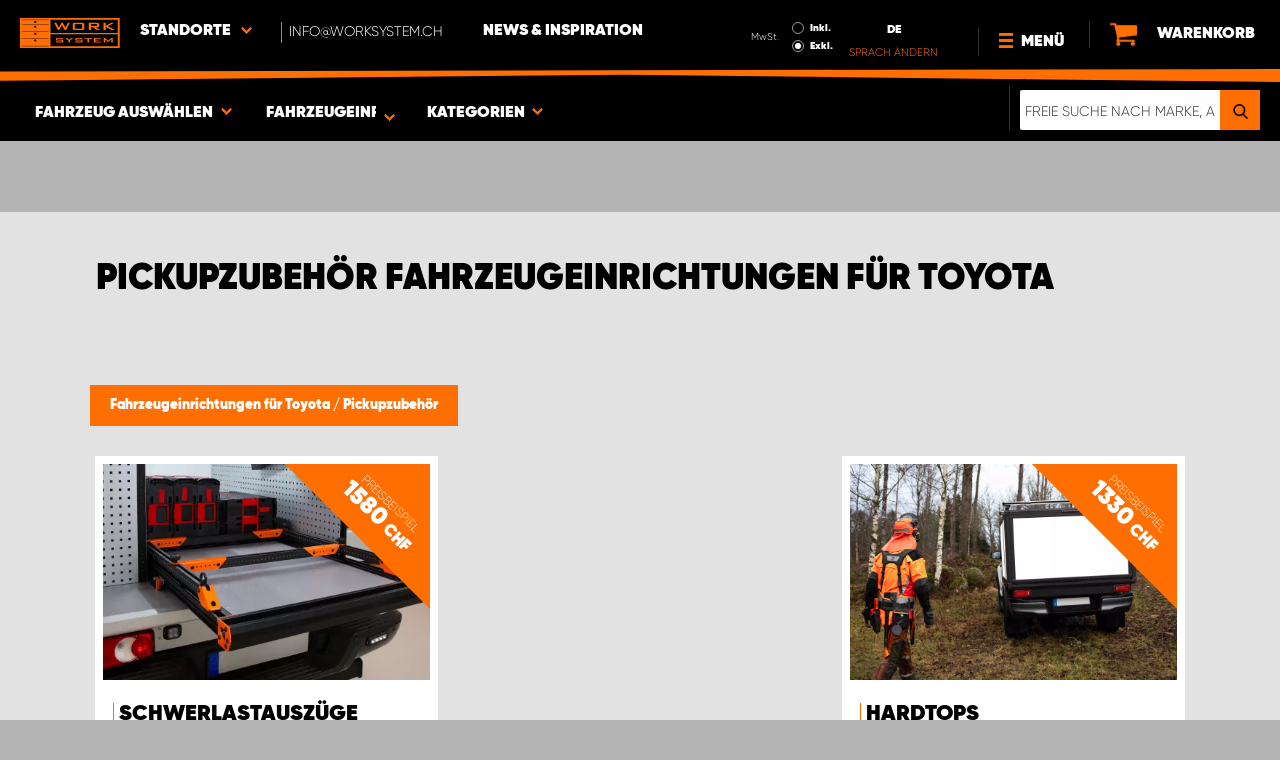

--- FILE ---
content_type: text/html; charset=UTF-8
request_url: https://www.worksystem.ch/Toyota/pickupzubehor
body_size: 70094
content:
<!DOCTYPE html>
<html>
<head>
    <meta charset="utf-8">
    <meta name="format-detection" content="telephone=no">
    <meta name="viewport" content="width=device-width, initial-scale=1, maximum-scale=1">
        <title>Fahrzeugeinrichtungen für Toyota  Pickupzubehör | Work system</title>
            <link rel="canonical" href="https://www.worksystem.ch/Toyota/pickupzubehor" />
        <link rel="alternate" hreflang="sv-SE" href="https://www.worksystem.se/Toyota/kapor"/><link rel="alternate" hreflang="no-NO" href="https://www.worksystem.no/Toyota/hardtop_planlokk"/><link rel="alternate" hreflang="de-DE" href="https://www.worksystem.com/de/Toyota/pickupzubehor"/><link rel="alternate" hreflang="en-GB" href="https://www.worksystem.co.uk/toyota/rolltop-and-covers"/><link rel="alternate" hreflang="fr-FR" href="https://www.worksystem.fr/toyota/equipement-pickup"/><link rel="alternate" hreflang="sv-FI" href="https://www.worksystem.fi/sv/Toyota/kapor"/><link rel="alternate" hreflang="fi-FI" href="https://www.worksystem.fi/Toyota/lavakate"/><link rel="alternate" hreflang="nl-NL" href="https://www.worksystem.nl/Toyota/accessoires-pick-up"/><link rel="alternate" hreflang="da-DK" href="https://www.worksystem.dk/Toyota/hardcases-og-rolltops"/><link rel="alternate" hreflang="de-BE" href="https://www.worksystem.be/de/Toyota/pickupzubehor"/><link rel="alternate" hreflang="fr-BE" href="https://www.worksystem.be/fr/toyota/equipement-pickup"/><link rel="alternate" hreflang="nl-BE" href="https://www.worksystem.be/Toyota/accessoires-pick-up"/><link rel="alternate" hreflang="de-AT" href="https://www.worksystem.at/Toyota/pickupzubehor"/><link rel="alternate" hreflang="de-CH" href="https://www.worksystem.ch/Toyota/pickupzubehor"/><link rel="alternate" hreflang="fr-CH" href="https://www.worksystem.ch/fr/toyota/equipement-pickup"/><link rel="alternate" hreflang="de-LU" href="https://www.worksystem.lu/de/Toyota/pickupzubehor"/><link rel="alternate" hreflang="fr-LU" href="https://www.worksystem.lu/toyota/equipement-pickup"/>    <link rel="preload" href="/build/runtime.d543a299.js" as="script"/><link rel="preload" href="/build/9755.f7cf02db.js" as="script"/><link rel="preload" href="/build/9154.f1370752.js" as="script"/><link rel="preload" href="/build/web.2765070a.js" as="script"/><link href="/build/3238.cfc56d5e.css" media="screen" rel="stylesheet" type="text/css"/><link href="/build/web.fbf642af.css" media="screen" rel="stylesheet" type="text/css"/>    <link rel="apple-touch-icon" sizes="57x57" href="https://www.worksystem.ch/data_layer/1.0/public/inc/images/favicons/apple-icon-57x57.png">
<link rel="apple-touch-icon" sizes="60x60" href="https://www.worksystem.ch/data_layer/1.0/public/inc/images/favicons/apple-icon-60x60.png">
<link rel="apple-touch-icon" sizes="72x72" href="https://www.worksystem.ch/data_layer/1.0/public/inc/images/favicons/apple-icon-72x72.png">
<link rel="apple-touch-icon" sizes="76x76" href="https://www.worksystem.ch/data_layer/1.0/public/inc/images/favicons/apple-icon-76x76.png">
<link rel="apple-touch-icon" sizes="114x114" href="https://www.worksystem.ch/data_layer/1.0/public/inc/images/favicons/apple-icon-114x114.png">
<link rel="apple-touch-icon" sizes="120x120" href="https://www.worksystem.ch/data_layer/1.0/public/inc/images/favicons/apple-icon-120x120.png">
<link rel="apple-touch-icon" sizes="144x144" href="https://www.worksystem.ch/data_layer/1.0/public/inc/images/favicons/apple-icon-144x144.png">
<link rel="apple-touch-icon" sizes="152x152" href="https://www.worksystem.ch/data_layer/1.0/public/inc/images/favicons/apple-icon-152x152.png">
<link rel="apple-touch-icon" sizes="180x180" href="https://www.worksystem.ch/data_layer/1.0/public/inc/images/favicons/apple-icon-180x180.png">
<link rel="icon" type="image/png" sizes="192x192"  href="https://www.worksystem.ch/data_layer/1.0/public/inc/images/favicons/android-icon-192x192.png">
<link rel="icon" type="image/png" sizes="32x32" href="https://www.worksystem.ch/data_layer/1.0/public/inc/images/favicons/favicon-32x32.png">
<link rel="icon" type="image/png" sizes="96x96" href="https://www.worksystem.ch/data_layer/1.0/public/inc/images/favicons/favicon-96x96.png">
<link rel="icon" type="image/png" sizes="16x16" href="https://www.worksystem.ch/data_layer/1.0/public/inc/images/favicons/favicon-16x16.png">
<link rel="manifest" href="https://www.worksystem.ch/data_layer/1.0/public/inc/images/favicons/manifest.json">
<meta property="og:title" content="Fahrzeugeinrichtungen für Toyota  Pickupzubehör | Work system">
<meta property="og:description" content="Bei Work System finden Sie günstige Ladeflächenabdeckungen und Rolltops für Ihr Fahrzeug. Bei uns erhalten Sie Fahrzeugeinrichtungen, Serviceeinrichtungen und Fahrzeuginnenausstattungen.">
<meta name="msapplication-TileColor" content="#ffffff">
<meta name="msapplication-TileImage" content="https://www.worksystem.ch/data_layer/1.0/public/inc/images/favicons/og_logo.png">
<meta property="og:image" content="https://www.worksystem.ch/data_layer/1.0/public/inc/images/favicons/og_logo.png">
<meta name="theme-color" content="#ffffff">    <meta name="foundation-mq" content class="foundation-mq">
        <meta name="description" content="Bei Work System finden Sie günstige Ladeflächenabdeckungen und Rolltops für Ihr Fahrzeug. Bei uns erhalten Sie Fahrzeugeinrichtungen, Serviceeinrichtungen und Fahrzeuginnenausstattungen.">
    
    
    <!-- Google Tag Manager -->
    <script>
        dataLayer = [];
    </script>

    <!-- Hotjar Tracking Code for www.worksystem.se -->
    
    <script>(function(w,d,s,l,i){w[l]=w[l]||[];w[l].push({'gtm.start':
                new Date().getTime(),event:'gtm.js'});var f=d.getElementsByTagName(s)[0],
            j=d.createElement(s),dl=l!='dataLayer'?'&l='+l:'';j.async=true;j.src=
            'https://m.worksystem.ch/gtm.js?id='+i+dl;f.parentNode.insertBefore(j,f);
        })(window,document,'script','dataLayer','GTM-N58JWB9');</script>
        <!-- End Google Tag Manager -->
    </head>
<body >
    <!-- Google Tag Manager (noscript) -->
    <noscript><iframe src="https://www.googletagmanager.com/ns.html?id=GTM-N58JWB9"
                      height="0" width="0" style="display:none;visibility:hidden"></iframe></noscript>
    <!-- End Google Tag Manager (noscript) -->


<div id="header" class="float">
    <div class="orange-line top"></div>
    <div class="admin-bar">
        <div class="limit-width">
                    </div>
    </div>

    <div class="header-bg">
        <div class="header-center-wrapper limit-width">
            <a href="https://www.worksystem.ch" id="logo"><img src="https://www.worksystem.ch/data_layer/1.0/public/inc/images/WorkSystem-logo.svg" alt="logo"></a>
            <div id="mobile-header-contact-wrapper">
    <div class="contact-menu">
        <div id="ws-contact"><div class="facility">
    Standorte    <img class="contact-icon" src="https://www.worksystem.ch/data_layer/1.0/public/inc/images/symbols/icons8-chevron-left-100.png" alt="contact icon">
</div>
<svg aria-hidden="true" style="position: absolute; width: 0; height: 0; overflow: hidden;" version="1.1" xmlns="http://www.w3.org/2000/svg" xmlns:xlink="http://www.w3.org/1999/xlink">
    <defs>
        <symbol id="icon-location" viewBox="0 0 32 32">
            <path d="M16 0c-5.523 0-10 4.477-10 10 0 10 10 22 10 22s10-12 10-22c0-5.523-4.477-10-10-10zM16 16c-3.314 0-6-2.686-6-6s2.686-6 6-6 6 2.686 6 6-2.686 6-6 6z"></path>
        </symbol>
    </defs>
</svg>
<div id="showed-ws-contact" class="dropdown-menu CH">
    <div class="contact-wrapper">
        <div class="contact-intro">
            <h3><span>Finden Sie einen Standort <br/> in Ihrer Nähe</span></h3>
            <a href="https://www.worksystem.ch/map_search" class="btn btn-goto-map">
                Zur Karte <svg class="icon icon-location"><use xlink:href="#icon-location"></use></svg>
            </a>
        </div>
        <div class="contact-list">
                            <div>
                    <a href="https://www.worksystem.ch/kontakt/bern">
                        <img class="contact-icon"
                             src="https://www.worksystem.ch/data_layer/1.0/public/inc/images/symbols/icons8-chevron-left-100.png" alt="contact icon">
                        <span class="name">
                            Work System Bern                        </span>
                    </a>
                </div>
                            <div>
                    <a href="https://www.worksystem.ch/kontakt/Schweiz">
                        <img class="contact-icon"
                             src="https://www.worksystem.ch/data_layer/1.0/public/inc/images/symbols/icons8-chevron-left-100.png" alt="contact icon">
                        <span class="name">
                            Work System Swiss                        </span>
                    </a>
                </div>
                    </div>
    </div>
</div>
</div>
        <a href="tel:info@worksystem.ch" class="contact-number" target="_blank">
            <span>info@worksystem.ch</span></a>
    </div>
    <ul>
                    <li>
                <a href="https://www.worksystem.ch/blog" class="top-list-menu__item"
                   title="News & Inspiration">
                    News & Inspiration                                    </a>
                            </li>
                </ul>
</div>
            <div id="dropdown-top-wrapper">
    <div class="dropdown-section">
        <div id="desktop-car-filter-wrapper">
            <div id="ws-calculator" class="element">
                <span class="dropdown-text">Fahrzeug auswählen <img class="dropdown-icon" src="https://www.worksystem.ch/data_layer/1.0/public/inc/images/symbols/icons8-chevron-left-100.png" alt="image"></span>
                <div class="information-tooltip">
                    <span>Wählen Sie Ihr Fahrzeug, um passende Produkte zu finden</span>
                </div>
                <div id="ws-car-filter-header-wrapper">
                    <div id="showed-ws-car-filter" class="showed-calculator header-dropdown-section">
                        <div id="filter-header">
                            <h2 data-name="Fahrzeug auswählen">Fahrzeug auswählen</h2><span id="close-mobile-filter-section"><img class="dropdown-icon" src="https://www.worksystem.ch/data_layer/1.0/public/inc/images/symbols/icons8-chevron-left-100.png" alt="image"></span>
                            <h3 data-name="Auswahl durch detaillierte Suche verkleinern">Auswahl durch detaillierte Suche verkleinern</h3>
                        </div>
                        
                        <div class="filter-element active">
                            <div id="new-car-filter" data-active-category="pickupzubehor">
                                <!-- start -->
                                <div class="new-car-filter_wrapper">
                                                                                    <div class="filter-section" data-index="0">
                            <h4 class="original-name hidden" data-subheader="Wählen Sie die Marke Ihres Fahrzeugs" style="display: none;">Marke auswählen</h4>
                            <h4 class="selected-item" data-url="Toyota" data-id="12">
                                <span class="selected-item-name">Toyota</span>
                                <i class="clear-selection-wrapper">
                                    <img class="clear-selection" src="https://www.worksystem.ch/data_layer/1.0/public/inc/images/symbols/x-icon.png" alt="X">
                                </i>
                            </h4>
                    <div class="available-options-wrapper hidden" style="display: none;">
                                                                <ul class="available-options">
                                            <li data-url="Citroen" data-id="2"><span>Citroën</span></li><li data-url="Dacia" data-id="14"><span>Dacia</span></li><li data-url="dodge" data-id="157"><span>Dodge</span></li><li data-url="fiat" data-id="5"><span>Fiat</span></li><li data-url="ford" data-id="6"><span>Ford</span></li><li data-url="Isuzu" data-id="15"><span>Isuzu</span></li><li data-url="Iveco" data-id="16"><span>Iveco</span></li><li data-url="KIA" data-id="351"><span>KIA</span></li><li data-url="Hintergrund" data-id="262"><span>Leerer Hintergrund</span></li><li data-url="MAN" data-id="275"><span>MAN</span></li><li data-url="maxus" data-id="316"><span>Maxus</span></li><li data-url="MB" data-id="7"><span>Mercedes</span></li><li data-url="mitsubishi" data-id="8"><span>Mitsubishi</span></li><li data-url="Nissan" data-id="9"><span>Nissan</span></li><li data-url="Opel" data-id="114"><span>Opel</span></li><li data-url="Peugeot" data-id="10"><span>Peugeot</span></li><li data-url="Renault" data-id="11"><span>Renault</span></li><li data-url="Toyota" data-id="12"><span>Toyota</span></li><li data-url="Volkswagen" data-id="13"><span>Volkswagen</span></li>                                        </ul>
                                    </div>
                                </div>
                                                                                            <div class="filter-section" data-index="1">
                                                            <h4 class="original-name" data-subheader="Wählen Sie das Modell Ihres Fahrzeugs">Modell auswählen</h4>
                                <h4 class="selected-item hidden" style="display: none;" data-url="" data-id="">
                                    <span class="selected-item-name"></span>
                                    <i class="clear-selection-wrapper">
                                        <img class="clear-selection" src="https://www.worksystem.ch/data_layer/1.0/public/inc/images/symbols/x-icon.png" alt="X">
                                    </i>
                                </h4>
                                                                <div class="available-options-wrapper">
                                                                            <ul class="available-options">
                                            <li data-url="Toyota-Hi-Lux" data-id="220"><span>HI-LUX</span></li><li data-url="Toyota-ProAce" data-id="235"><span>ProAce</span></li><li data-url="toyota_proace_city" data-id="305"><span>Proace City</span></li><li data-url="toyota-proace-max" data-id="346"><span>Proace Max</span></li>                                        </ul>
                                    </div>
                                </div>
                                                                                                <div class="filter-section hidden" data-index="2" style="display: none">
                                                                <h4 class="original-name" data-subheader="Wählen Sie die Länge Ihres Fahrzeugs">Größe auswählen</h4>
                                <h4 class="selected-item hidden" style="display: none;" data-url="" data-id="">
                                    <span class="selected-item-name"></span>
                                    <i class="clear-selection-wrapper">
                                        <img class="clear-selection" src="https://www.worksystem.ch/data_layer/1.0/public/inc/images/symbols/x-icon.png" alt="X">
                                    </i>
                                </h4>
                                                                    <div class="available-options-wrapper hidden" style="display: none;">
                                                                                <ul class="available-options">
                                                                                    </ul>
                                    </div>
                                </div>
                                                                    <div class="filter-section hidden" data-index="3">
                                <h4 class="original-name" data-subheader="Wählen Sie das Baujahr Ihres Fahrzeugs">Baujahr auswählen</h4>
                                <h4 class="selected-item hidden" style="display: none;" data-url="">
                                    <span class="selected-item-name"></span>
                                    <i class="clear-selection-wrapper">
                                        <img class="clear-selection" src="https://www.worksystem.ch/data_layer/1.0/public/inc/images/symbols/x-icon.png" alt="X">
                                    </i>
                                </h4>
                                <div class="available-options-wrapper hidden" style="display: none;">
                                                                        <ul class="available-options"></ul>
                                </div>
                            </div>
                                                        <div class="filter-section" data-index="4">
                                <h4 class="original-name hidden" data-subheader="Wählen Sie die Anzahl und Position der Türen" style="display: none;">Anzahl Seitentüren</h4>
                                <h4 class="selected-item" data-url="side_door_right">
                                    <span class="selected-item-name">Seitentür rechts</span>
                                    <i class="clear-selection-wrapper">
                                        <img class="clear-selection" src="https://www.worksystem.ch/data_layer/1.0/public/inc/images/symbols/x-icon.png" alt="X">
                                    </i>
                                </h4>
                                <div class="available-options-wrapper hidden" style="display: none;">
                                                                                <ul class="available-options">
                                                <li data-url="side_door_right"><span>Seitentür rechts</span></li><li data-url="side_door_left"><span>Seitentür links</span></li><li data-url="side_door_right_left"><span>Seitentür beidseitig</span></li><li data-url="no_side_door"><span>Keine Seitentür</span></li>                                            </ul>
                                        </div>
                                    </div>
                                </div>
                                <!-- end -->
                                <div class="filter-button-wrapper">
                                    <a href="/" id="new-car-filter-submit-button">Ergebnisse anzeigen - <span id="filter-results-amount">568</span> Artikel</a>
                                </div>
                            </div>
                        </div>
                    </div>
                </div>
            </div>
        </div>
        <div id="ws-calculator-result" class="element">
            <span class="dropdown-text">
                                    <span id="selected-cart-car" class="show-on-desktop choose-element" style="">Fahrzeugeinrichtungen für Toyota </span>
                                                    <span class="choose-element" style="">Fahrzeugeinrichtungen für Toyota </span>
                                <img class="dropdown-icon dropdown-icon-custom" src="https://www.worksystem.ch/data_layer/1.0/public/inc/images/symbols/icons8-chevron-left-100.png" alt="image">
            </span>
            <div id="showed-ws-calculator-result" class="showed-calculator header-dropdown-section">
                <div id="result-header">
                    <h2>Ausgewähltes Fahrzeug</h2>
                </div>
                <div class="available-options-wrapper" style="display: block;">
                    <ul class="available-options">
                                            </ul>
                </div>
                <div id="result-submit-button" class="result-button-wrapper">
                    <a>Neues Fahrzeug hinzufügen</a>                     <img src="https://www.worksystem.ch/data_layer/1.0/public/inc/images/symbols/add-car.png" alt="add car">
                </div>
            </div>
        </div>
        <div id="ws-categories" class="element">
            <span class="dropdown-text">
                Kategorien                <span class="choose-element">Pickupzubehör</span>                <img id="category-dropdown-icon" class="dropdown-icon" src="https://www.worksystem.ch/data_layer/1.0/public/inc/images/symbols/icons8-chevron-left-100.png" alt="image">
            </span>
            <div id="showed-ws-categories" class="header-dropdown-section">
                <h2>Kategorie</h2>
                <div class="dropdown-section-wrapper">
                    <ul>
                            <li class="dropdown-parent">
        <div class="dropdown-parent__wrapper has-children">
            <a href="https://www.worksystem.ch/Toyota/fahrzeugeinrichtungen"
               title="Fahrzeugeinrichtung & Fahrzeugregale"
               data-link="fahrzeugeinrichtungen"
               class="ss go-to-category">
                Fahrzeugeinrichtung & Fahrzeugregale            </a>

                            <div class="dropdown-parent__subwrapper">
            <span class="subcategory-arrow">
                <img src="https://www.worksystem.ch/data_layer/1.0/public/inc/images/symbols/icons8-chevron-left-100.png" alt="image">
            </span>
                    <div class="ws-subcategory-wrapper dropdown-section-wrapper">
                        <ul>
                                <li class="dropdown-parent">
        <div class="dropdown-parent__wrapper ">
            <a href="https://www.worksystem.ch/Toyota/fahrzeugeinrichtungen-linke-seite"
               title="Linke Seite"
               data-link="fahrzeugeinrichtungen-linke-seite"
               class="ss go-to-category">
                Linke Seite            </a>

                    </div>
    </li>
    <li class="dropdown-parent">
        <div class="dropdown-parent__wrapper ">
            <a href="https://www.worksystem.ch/Toyota/einrichtungen-rechte-seite"
               title="Rechte Seite"
               data-link="einrichtungen-rechte-seite"
               class="ss go-to-category">
                Rechte Seite            </a>

                    </div>
    </li>
    <li class="dropdown-parent">
        <div class="dropdown-parent__wrapper ">
            <a href="https://www.worksystem.ch/Toyota/grosse-schubladeneinheiten"
               title="Fahrzeugeinrichtung Schubladen"
               data-link="grosse-schubladeneinheiten"
               class="ss go-to-category">
                Fahrzeugeinrichtung Schubladen            </a>

                    </div>
    </li>
    <li class="dropdown-parent">
        <div class="dropdown-parent__wrapper ">
            <a href="https://www.worksystem.ch/Toyota/werkzeugtafeln"
               title="Werkzeugtafel"
               data-link="werkzeugtafeln"
               class="ss go-to-category">
                Werkzeugtafel            </a>

                    </div>
    </li>
    <li class="dropdown-parent">
        <div class="dropdown-parent__wrapper ">
            <a href="https://www.worksystem.ch/Toyota/laderampen-hebevorrichtungen"
               title="Laderampen und Hebevorrichtungen"
               data-link="laderampen-hebevorrichtungen"
               class="ss go-to-category">
                Laderampen und Hebevorrichtungen            </a>

                    </div>
    </li>
    <li class="dropdown-parent">
        <div class="dropdown-parent__wrapper has-children">
            <a href="https://www.worksystem.ch/Toyota/zubehor-fahrzeugeinrichtung"
               title="Zubehör"
               data-link="zubehor-fahrzeugeinrichtung"
               class="ss go-to-category">
                Zubehör            </a>

                            <div class="dropdown-parent__subwrapper">
            <span class="subcategory-arrow">
                <img src="https://www.worksystem.ch/data_layer/1.0/public/inc/images/symbols/icons8-chevron-left-100.png" alt="image">
            </span>
                    <div class="ws-subcategory-wrapper dropdown-section-wrapper">
                        <ul>
                                <li class="dropdown-parent">
        <div class="dropdown-parent__wrapper ">
            <a href="https://www.worksystem.ch/Toyota/zubehor-regalboeden"
               title="Zubehör für Regale"
               data-link="zubehor-regalboeden"
               class="ss go-to-category">
                Zubehör für Regale            </a>

                    </div>
    </li>
    <li class="dropdown-parent">
        <div class="dropdown-parent__wrapper ">
            <a href="https://www.worksystem.ch/Toyota/zubehoer-schubladen"
               title="Zubehör für Schubladen"
               data-link="zubehoer-schubladen"
               class="ss go-to-category">
                Zubehör für Schubladen            </a>

                    </div>
    </li>
    <li class="dropdown-parent">
        <div class="dropdown-parent__wrapper ">
            <a href="https://www.worksystem.ch/Toyota/sortimentskaesten"
               title="Sortimentkästen und -halterungen"
               data-link="sortimentskaesten"
               class="ss go-to-category">
                Sortimentkästen und -halterungen            </a>

                    </div>
    </li>
    <li class="dropdown-parent">
        <div class="dropdown-parent__wrapper ">
            <a href="https://www.worksystem.ch/Toyota/weitere-produkte"
               title="Sonstiges Zubehör"
               data-link="weitere-produkte"
               class="ss go-to-category">
                Sonstiges Zubehör            </a>

                    </div>
    </li>
    <li class="dropdown-parent">
        <div class="dropdown-parent__wrapper ">
            <a href="https://www.worksystem.ch/Toyota/haken"
               title="Zubehör für Seitenelemente und Werkzeugtafeln"
               data-link="haken"
               class="ss go-to-category">
                Zubehör für Seitenelemente und Werkzeugtafeln            </a>

                    </div>
    </li>
                        </ul>
                    </div>
                </div>
                    </div>
    </li>
                        </ul>
                    </div>
                </div>
                    </div>
    </li>
    <li class="dropdown-parent">
        <div class="dropdown-parent__wrapper ">
            <a href="https://www.worksystem.ch/Toyota/unterflursysteme"
               title="Unterflursysteme"
               data-link="unterflursysteme"
               class="ss go-to-category">
                Unterflursysteme            </a>

                    </div>
    </li>
    <li class="dropdown-parent">
        <div class="dropdown-parent__wrapper has-children">
            <a href="https://www.worksystem.ch/Toyota/dachausruestung"
               title="Dachausrüstung"
               data-link="dachausruestung"
               class="ss go-to-category">
                Dachausrüstung            </a>

                            <div class="dropdown-parent__subwrapper">
            <span class="subcategory-arrow">
                <img src="https://www.worksystem.ch/data_layer/1.0/public/inc/images/symbols/icons8-chevron-left-100.png" alt="image">
            </span>
                    <div class="ws-subcategory-wrapper dropdown-section-wrapper">
                        <ul>
                                <li class="dropdown-parent">
        <div class="dropdown-parent__wrapper ">
            <a href="https://www.worksystem.ch/Toyota/dachtraeger"
               title="Dachträger"
               data-link="dachtraeger"
               class="ss go-to-category">
                Dachträger            </a>

                    </div>
    </li>
    <li class="dropdown-parent">
        <div class="dropdown-parent__wrapper ">
            <a href="https://www.worksystem.ch/Toyota/zubehoer_dachtraeger"
               title="Zubehör für Dachausrüstung"
               data-link="zubehoer_dachtraeger"
               class="ss go-to-category">
                Zubehör für Dachausrüstung            </a>

                    </div>
    </li>
    <li class="dropdown-parent">
        <div class="dropdown-parent__wrapper ">
            <a href="https://www.worksystem.ch/Toyota/leitern"
               title="Leitern"
               data-link="leitern"
               class="ss go-to-category">
                Leitern            </a>

                    </div>
    </li>
                        </ul>
                    </div>
                </div>
                    </div>
    </li>
    <li class="dropdown-parent">
        <div class="dropdown-parent__wrapper has-children">
            <a href="https://www.worksystem.ch/Toyota/pickupzubehor"
               title="Pickupzubehör"
               data-link="pickupzubehor"
               class="ss go-to-category">
                Pickupzubehör            </a>

                            <div class="dropdown-parent__subwrapper">
            <span class="subcategory-arrow">
                <img src="https://www.worksystem.ch/data_layer/1.0/public/inc/images/symbols/icons8-chevron-left-100.png" alt="image">
            </span>
                    <div class="ws-subcategory-wrapper dropdown-section-wrapper">
                        <ul>
                                <li class="dropdown-parent">
        <div class="dropdown-parent__wrapper ">
            <a href="https://www.worksystem.ch/Toyota/schwerlastauszuge"
               title="Schwerlastauszüge"
               data-link="schwerlastauszuge"
               class="ss go-to-category">
                Schwerlastauszüge            </a>

                    </div>
    </li>
    <li class="dropdown-parent">
        <div class="dropdown-parent__wrapper ">
            <a href="https://www.worksystem.ch/Toyota/hardtops"
               title="Hardtops"
               data-link="hardtops"
               class="ss go-to-category">
                Hardtops            </a>

                    </div>
    </li>
                        </ul>
                    </div>
                </div>
                    </div>
    </li>
    <li class="dropdown-parent">
        <div class="dropdown-parent__wrapper has-children">
            <a href="https://www.worksystem.ch/Toyota/ladesicherung"
               title="Seitenverkleidung und Ladungssicherung"
               data-link="ladesicherung"
               class="ss go-to-category">
                Seitenverkleidung und Ladungssicherung            </a>

                            <div class="dropdown-parent__subwrapper">
            <span class="subcategory-arrow">
                <img src="https://www.worksystem.ch/data_layer/1.0/public/inc/images/symbols/icons8-chevron-left-100.png" alt="image">
            </span>
                    <div class="ws-subcategory-wrapper dropdown-section-wrapper">
                        <ul>
                                <li class="dropdown-parent">
        <div class="dropdown-parent__wrapper ">
            <a href="https://www.worksystem.ch/Toyota/transporterboden"
               title="Böden, Wände und Decken"
               data-link="transporterboden"
               class="ss go-to-category">
                Böden, Wände und Decken            </a>

                    </div>
    </li>
    <li class="dropdown-parent">
        <div class="dropdown-parent__wrapper ">
            <a href="https://www.worksystem.ch/Toyota/ladesicherung-komplettsets"
               title="Ladungssicherungssatz"
               data-link="ladesicherung-komplettsets"
               class="ss go-to-category">
                Ladungssicherungssatz            </a>

                    </div>
    </li>
    <li class="dropdown-parent">
        <div class="dropdown-parent__wrapper ">
            <a href="https://www.worksystem.ch/Toyota/ladesicherung-einzelteile"
               title="Zubehör zur Ladungssicherung"
               data-link="ladesicherung-einzelteile"
               class="ss go-to-category">
                Zubehör zur Ladungssicherung            </a>

                    </div>
    </li>
                        </ul>
                    </div>
                </div>
                    </div>
    </li>
    <li class="dropdown-parent">
        <div class="dropdown-parent__wrapper has-children">
            <a href="https://www.worksystem.ch/Toyota/arbeitsleuchten"
               title="Zusatz- und Arbeitsbeleuchtung LED"
               data-link="arbeitsleuchten"
               class="ss go-to-category">
                Zusatz- und Arbeitsbeleuchtung LED            </a>

                            <div class="dropdown-parent__subwrapper">
            <span class="subcategory-arrow">
                <img src="https://www.worksystem.ch/data_layer/1.0/public/inc/images/symbols/icons8-chevron-left-100.png" alt="image">
            </span>
                    <div class="ws-subcategory-wrapper dropdown-section-wrapper">
                        <ul>
                                <li class="dropdown-parent">
        <div class="dropdown-parent__wrapper ">
            <a href="https://www.worksystem.ch/Toyota/zusatzleuchten-kits"
               title="Zusatzleuchten Kits"
               data-link="zusatzleuchten-kits"
               class="ss go-to-category">
                Zusatzleuchten Kits            </a>

                    </div>
    </li>
    <li class="dropdown-parent">
        <div class="dropdown-parent__wrapper ">
            <a href="https://www.worksystem.ch/Toyota/zusatzleuchten"
               title="Zusatzscheinwerfer Auto und Fernscheinwerfer"
               data-link="zusatzleuchten"
               class="ss go-to-category">
                Zusatzscheinwerfer Auto und Fernscheinwerfer            </a>

                    </div>
    </li>
    <li class="dropdown-parent">
        <div class="dropdown-parent__wrapper ">
            <a href="https://www.worksystem.ch/Toyota/halterungen-zusatzleuchten"
               title="Halterungen für Zusatzbeleuchtung und Zubehör"
               data-link="halterungen-zusatzleuchten"
               class="ss go-to-category">
                Halterungen für Zusatzbeleuchtung und Zubehör            </a>

                    </div>
    </li>
    <li class="dropdown-parent">
        <div class="dropdown-parent__wrapper ">
            <a href="https://www.worksystem.ch/Toyota/arbeitsleuchtensatze"
               title="Arbeitsbeleuchtung"
               data-link="arbeitsleuchtensatze"
               class="ss go-to-category">
                Arbeitsbeleuchtung            </a>

                    </div>
    </li>
    <li class="dropdown-parent">
        <div class="dropdown-parent__wrapper ">
            <a href="https://www.worksystem.ch/Toyota/zubehor-arbeitsleuchten"
               title="Zubehör für Arbeitsbeleuchtung"
               data-link="zubehor-arbeitsleuchten"
               class="ss go-to-category">
                Zubehör für Arbeitsbeleuchtung            </a>

                    </div>
    </li>
                        </ul>
                    </div>
                </div>
                    </div>
    </li>
    <li class="dropdown-parent">
        <div class="dropdown-parent__wrapper has-children">
            <a href="https://www.worksystem.ch/Toyota/warnleuchten"
               title="Warnleuchten, Blitzleuchten und Produkte für Straßenarbeiten"
               data-link="warnleuchten"
               class="ss go-to-category">
                Warnleuchten, Blitzleuchten und Produkte für Straßenarbeiten            </a>

                            <div class="dropdown-parent__subwrapper">
            <span class="subcategory-arrow">
                <img src="https://www.worksystem.ch/data_layer/1.0/public/inc/images/symbols/icons8-chevron-left-100.png" alt="image">
            </span>
                    <div class="ws-subcategory-wrapper dropdown-section-wrapper">
                        <ul>
                                <li class="dropdown-parent">
        <div class="dropdown-parent__wrapper ">
            <a href="https://www.worksystem.ch/Toyota/integrierte_warnleuchten"
               title="Integrierte Warnleuchten"
               data-link="integrierte_warnleuchten"
               class="ss go-to-category">
                Integrierte Warnleuchten            </a>

                    </div>
    </li>
    <li class="dropdown-parent">
        <div class="dropdown-parent__wrapper ">
            <a href="https://www.worksystem.ch/Toyota/warnleuchtleisten"
               title="Warnleuchtleisten"
               data-link="warnleuchtleisten"
               class="ss go-to-category">
                Warnleuchtleisten            </a>

                    </div>
    </li>
    <li class="dropdown-parent">
        <div class="dropdown-parent__wrapper ">
            <a href="https://www.worksystem.ch/Toyota/gerichtete-warnleuchten"
               title="Gerichtete Kennleuchten"
               data-link="gerichtete-warnleuchten"
               class="ss go-to-category">
                Gerichtete Kennleuchten            </a>

                    </div>
    </li>
    <li class="dropdown-parent">
        <div class="dropdown-parent__wrapper ">
            <a href="https://www.worksystem.ch/Toyota/rundumkennleuchten"
               title="Rundumkennleuchten"
               data-link="rundumkennleuchten"
               class="ss go-to-category">
                Rundumkennleuchten            </a>

                    </div>
    </li>
    <li class="dropdown-parent">
        <div class="dropdown-parent__wrapper ">
            <a href="https://www.worksystem.ch/Toyota/zubehor-warnleuchten"
               title="Zubehör für Warnleuchten"
               data-link="zubehor-warnleuchten"
               class="ss go-to-category">
                Zubehör für Warnleuchten            </a>

                    </div>
    </li>
                        </ul>
                    </div>
                </div>
                    </div>
    </li>
    <li class="dropdown-parent">
        <div class="dropdown-parent__wrapper has-children">
            <a href="https://www.worksystem.ch/Toyota/diebstahlschutz"
               title="Alarmanlagen, Sicherheit und Heizung"
               data-link="diebstahlschutz"
               class="ss go-to-category">
                Alarmanlagen, Sicherheit und Heizung            </a>

                            <div class="dropdown-parent__subwrapper">
            <span class="subcategory-arrow">
                <img src="https://www.worksystem.ch/data_layer/1.0/public/inc/images/symbols/icons8-chevron-left-100.png" alt="image">
            </span>
                    <div class="ws-subcategory-wrapper dropdown-section-wrapper">
                        <ul>
                                <li class="dropdown-parent">
        <div class="dropdown-parent__wrapper ">
            <a href="https://www.worksystem.ch/Toyota/sicherheitsschlosser"
               title="Sicherheitsschlösser"
               data-link="sicherheitsschlosser"
               class="ss go-to-category">
                Sicherheitsschlösser            </a>

                    </div>
    </li>
    <li class="dropdown-parent">
        <div class="dropdown-parent__wrapper ">
            <a href="https://www.worksystem.ch/Toyota/erste-hilfe"
               title="Erste Hilfe und Feuerlöscher"
               data-link="erste-hilfe"
               class="ss go-to-category">
                Erste Hilfe und Feuerlöscher            </a>

                    </div>
    </li>
                        </ul>
                    </div>
                </div>
                    </div>
    </li>
    <li class="dropdown-parent">
        <div class="dropdown-parent__wrapper has-children">
            <a href="https://www.worksystem.ch/Toyota/styling"
               title="Styling"
               data-link="styling"
               class="ss go-to-category">
                Styling            </a>

                            <div class="dropdown-parent__subwrapper">
            <span class="subcategory-arrow">
                <img src="https://www.worksystem.ch/data_layer/1.0/public/inc/images/symbols/icons8-chevron-left-100.png" alt="image">
            </span>
                    <div class="ws-subcategory-wrapper dropdown-section-wrapper">
                        <ul>
                                <li class="dropdown-parent">
        <div class="dropdown-parent__wrapper ">
            <a href="https://www.worksystem.ch/Toyota/trittbretter"
               title="Trittbretter"
               data-link="trittbretter"
               class="ss go-to-category">
                Trittbretter            </a>

                    </div>
    </li>
    <li class="dropdown-parent">
        <div class="dropdown-parent__wrapper ">
            <a href="https://www.worksystem.ch/Toyota/kantenschutz"
               title="Ladekantenschutz und Stoßstangenschutz"
               data-link="kantenschutz"
               class="ss go-to-category">
                Ladekantenschutz und Stoßstangenschutz            </a>

                    </div>
    </li>
    <li class="dropdown-parent">
        <div class="dropdown-parent__wrapper ">
            <a href="https://www.worksystem.ch/Toyota/turleitern"
               title="Türleitern und AHK-Einstiegshilfen"
               data-link="turleitern"
               class="ss go-to-category">
                Türleitern und AHK-Einstiegshilfen            </a>

                    </div>
    </li>
                        </ul>
                    </div>
                </div>
                    </div>
    </li>
    <li class="dropdown-parent">
        <div class="dropdown-parent__wrapper has-children">
            <a href="https://www.worksystem.ch/Toyota/fahrerraum"
               title="Fahrerraum"
               data-link="fahrerraum"
               class="ss go-to-category">
                Fahrerraum            </a>

                            <div class="dropdown-parent__subwrapper">
            <span class="subcategory-arrow">
                <img src="https://www.worksystem.ch/data_layer/1.0/public/inc/images/symbols/icons8-chevron-left-100.png" alt="image">
            </span>
                    <div class="ws-subcategory-wrapper dropdown-section-wrapper">
                        <ul>
                                <li class="dropdown-parent">
        <div class="dropdown-parent__wrapper ">
            <a href="https://www.worksystem.ch/Toyota/halterungen"
               title="Handyhalterungen und -ständer"
               data-link="halterungen"
               class="ss go-to-category">
                Handyhalterungen und -ständer            </a>

                    </div>
    </li>
    <li class="dropdown-parent">
        <div class="dropdown-parent__wrapper ">
            <a href="https://www.worksystem.ch/Toyota/ruckfahrkameras"
               title="Rückfahrkameras und -sensoren"
               data-link="ruckfahrkameras"
               class="ss go-to-category">
                Rückfahrkameras und -sensoren            </a>

                    </div>
    </li>
                        </ul>
                    </div>
                </div>
                    </div>
    </li>
    <li class="dropdown-parent">
        <div class="dropdown-parent__wrapper has-children">
            <a href="https://www.worksystem.ch/Toyota/stromversorgung"
               title="Elektronik, Luft und Federung"
               data-link="stromversorgung"
               class="ss go-to-category">
                Elektronik, Luft und Federung            </a>

                            <div class="dropdown-parent__subwrapper">
            <span class="subcategory-arrow">
                <img src="https://www.worksystem.ch/data_layer/1.0/public/inc/images/symbols/icons8-chevron-left-100.png" alt="image">
            </span>
                    <div class="ws-subcategory-wrapper dropdown-section-wrapper">
                        <ul>
                                <li class="dropdown-parent">
        <div class="dropdown-parent__wrapper ">
            <a href="https://www.worksystem.ch/Toyota/inverters"
               title="Wechselrichter"
               data-link="inverters"
               class="ss go-to-category">
                Wechselrichter            </a>

                    </div>
    </li>
    <li class="dropdown-parent">
        <div class="dropdown-parent__wrapper ">
            <a href="https://www.worksystem.ch/Toyota/batterien-ladegerate"
               title="Akkus und Ladegeräte"
               data-link="batterien-ladegerate"
               class="ss go-to-category">
                Akkus und Ladegeräte            </a>

                    </div>
    </li>
    <li class="dropdown-parent">
        <div class="dropdown-parent__wrapper ">
            <a href="https://www.worksystem.ch/Toyota/230v"
               title="230-V-Lösungen"
               data-link="230v"
               class="ss go-to-category">
                230-V-Lösungen            </a>

                    </div>
    </li>
    <li class="dropdown-parent">
        <div class="dropdown-parent__wrapper ">
            <a href="https://www.worksystem.ch/Toyota/druckluft"
               title="Druckluft"
               data-link="druckluft"
               class="ss go-to-category">
                Druckluft            </a>

                    </div>
    </li>
    <li class="dropdown-parent">
        <div class="dropdown-parent__wrapper ">
            <a href="https://www.worksystem.ch/Toyota/anschlusssatz-wechselrichter"
               title="Anschlusssatz Wechselrichter und Batterie"
               data-link="anschlusssatz-wechselrichter"
               class="ss go-to-category">
                Anschlusssatz Wechselrichter und Batterie            </a>

                    </div>
    </li>
                        </ul>
                    </div>
                </div>
                    </div>
    </li>
                    </ul>
                </div>
            </div>
        </div>
    </div>
</div>
            <div class="language-cart-section">
                <div id="search-top-wrapper"></div>
                <div class="vat-google">
    <div class="vat-google__label">
        MwSt.    </div>
    <div class="ws-radio">
        <div class="ws-radio__single ">
            <input type="radio" name="vatgoogle" id="inkl" value="inkl">
            <label for="inkl">Inkl.</label>
        </div>
        <div class="ws-radio__single active">
            <input type="radio" name="vatgoogle" id="exkl" value="exkl">
            <label for="exkl">Exkl.</label>
        </div>
    </div>
</div>
                
<div id="language-top-wrapper">
    <div class="language-select">
        <div class="dropdown-section">
            <div id="ws-lang" class="element">
                <div class="language-info"> de </div>
                <div class="language-select-dropdown">Sprach ändern</div>
                <div id="showed-ws-lang" class="header-dropdown-section">
                    <div id="language-menu-wrapper">
                        <div class="language-menu">
                            <div class="lang-change">
                                                                    <div class="flag-container flag-german active"
                                         data-url="https://www.worksystem.ch/Toyota/pickupzubehor"
                                         data-language="german"
                                         data-indexed="1"
                                         style="background-image: url(https://www.worksystem.ch/data_layer/1.0/public/inc/images/flags/4.png);">
                                        <a href="https://www.worksystem.ch/Toyota/pickupzubehor">                                            <span>de</span>
                                        </a>                                    </div>
                                                                    <div class="flag-container flag-french"
                                         data-url="https://www.worksystem.ch/fr/toyota/equipement-pickup"
                                         data-language="french"
                                         data-indexed="1"
                                         style="background-image: url(https://www.worksystem.ch/data_layer/1.0/public/inc/images/flags/7.png);">
                                        <a href="https://www.worksystem.ch/fr/toyota/equipement-pickup">                                            <span>fr</span>
                                        </a>                                    </div>
                                                            </div>
                        </div>
                    </div>
                </div>
            </div>
        </div>
    </div>
</div>
                <div id="mobile-header-menu-wrapper">
    <div id="main-menu">
        <img class="main-menu-icon" src="https://www.worksystem.ch/data_layer/1.0/public/inc/images/symbols/list-with-dots.png" alt="image">
        <span class="main-menu__text">Menü</span>
        <div id="showed-sub-menu" class="header-dropdown-section">
            <h2>Menü</h2>
            <ul>
                                    <li class="should-float__added-menu">
                        <a href="https://www.worksystem.ch/blog" class="top-list-menu__item"
                           title="News & Inspiration">News & Inspiration                                                    </a>
                                            </li>
                                                    <li>
                        <a href="https://www.worksystem.ch/blog" class="top-list-menu__item"
                           title="News">News                                                    </a>
                                            </li>
                                        <li>
                        <a href="https://www.worksystem.ch/uber-uns-ch" class="top-list-menu__item"
                           title="Über uns">Über uns                                                    </a>
                                            </li>
                                        <li>
                        <a href="https://www.worksystem.ch/Nachhaltigkeit-ch" class="top-list-menu__item"
                           title="Nachhaltigkeit">Nachhaltigkeit                                                    </a>
                                            </li>
                                        <li>
                        <a href="https://www.worksystem.ch/Impressum-ch" class="top-list-menu__item"
                           title="Impressum">Impressum                                                    </a>
                                            </li>
                                        <li>
                        <a href="https://www.worksystem.ch/datenschutz" class="top-list-menu__item"
                           title="Datenschutz">Datenschutz                                                    </a>
                                            </li>
                                        <li>
                        <a href="https://www.worksystem.ch/hinweise-zu-elektro-fahrzeugen" class="top-list-menu__item"
                           title="Elektro-Fahrzeuge">Elektro-Fahrzeuge                                                    </a>
                                            </li>
                                        <li>
                        <a href="https://www.worksystem.ch/digitale-broschure" class="top-list-menu__item"
                           title="Digitale broschüre">Digitale broschüre                                                    </a>
                                            </li>
                                        <li>
                        <a href="https://www.worksystem.ch/propartner-ch" class="top-list-menu__item"
                           title="Werden Sie ProPartner!">Werden Sie ProPartner!                                                    </a>
                                            </li>
                                </ul>
            <div id="cms-menu-wrapper"></div>
        </div>
    </div>
</div>
                <div id="mobile-header-cart-wrapper"><span class="cart-section">
    <a href="https://www.worksystem.ch/checkout">
        <span class="cart-icon">
            <img src="https://www.worksystem.ch/data_layer/1.0/public/inc/images/symbols/shopping-cart-black-shape.png" alt="cart counter">
                <span class="cart-counter"
                      style="display: none;">
                    0                </span>
        </span>
        <span class="cart-information" style="display: block;">
            <span id="cart-title">Warenkorb</span>
            <span class="cart-total" style="display: none;">0</span>
            <span class="cart-currency" style="display: none;"></span>
                    </span>
    </a>
</span>

<script>
    var cartMobileTitle = 'Warenkorb';
</script>
</div>
            </div>
        </div>
    </div>

    <div class="header-bg header-bottom" style="color: white !important;">
        <div class="orange-line bottom"></div>
        <div class="header-center-wrapper limit-width header-bottom-wrapper">
            <div id="dropdown-bottom-wrapper"></div>
            <div id="search-bottom-wrapper">
    <div class="search-section">
        <div class="input-wrapper">
            <div class="easy-autocomplete">
                <input type="text" id="supersearch" placeholder="Freie Suche nach Marke, Artikelnr. etc.">
                <div class="search-icon">
                    <img src="https://www.worksystem.ch/data_layer/1.0/public/inc/images/symbols/search.png" alt="image">
                </div>
            </div>
        </div>
    </div>
</div>
        </div>
    </div>
</div>

<script>
    var xIcon = 'https://www.worksystem.ch/data_layer/1.0/public/inc/images/symbols/x-icon.png';
    var downArrowIcon = 'https://www.worksystem.ch/data_layer/1.0/public/inc/images/symbols/icons8-chevron-left-100-upsidedown.png';
    var upArrowIcon = 'https://www.worksystem.ch/data_layer/1.0/public/inc/images/symbols/icons8-chevron-left-100.png';
</script>

<!-- TrustBox script --> <script type="text/javascript" src="//widget.trustpilot.com/bootstrap/v5/tp.widget.bootstrap.min.js" async></script> <!-- End TrustBox script -->
<div class="clear-section limit-width"></div>


<div class="banners-section limit-width" style="margin-top: 70px;">
    </div>

<div id="home-products" class="home-main-wrapper limit-width">
	<div id="slide-down" style="display: none;"><div class="ws-ws_arrowdown"></div></div>

	<input type="hidden" id="category_link" value="pickupzubehor">
		<object class="ws-line hide-for-large" style="display: none; height: 45px; width: 100%;" data="https://www.worksystem.ch/data_layer/1.0/public/inc/images/WS_linje_trans_grey_black_mobile.svg" type="image/svg+xml"></object>
<!--	<div id="scroll-to"></div>-->
	<div class="result-wrapper">
					<div class="result-categories-wrapper">
			<div id="category-listing-header" class="category-description-wrapper">
		    <h1>Pickupzubehör Fahrzeugeinrichtungen für Toyota </h1>
	    </div>
<div class="product-breadcrumb orange-bg">
            <a class=""
       href="https://www.worksystem.ch/Toyota"
       data-link="Toyota"
    >
        Fahrzeugeinrichtungen für Toyota     </a>
     /     <a class="category category-link"
       href="https://www.worksystem.ch/Toyota/pickupzubehor"
       data-link="Toyota/pickupzubehor"
    >
        Pickupzubehör    </a>
</div>
<div class="row expanded" id="equalize-products">
	
                <div class="row expanded" id="equalize-categories" data-equalizer>

		            <div class="category-wrapper product-box columns medium-6 large-4 " data-equalizer-watch
                data-link="https://www.worksystem.ch/Toyota/schwerlastauszuge">
                <div class="categories-top">
                    <a class="image go-to-category"
                       data-link="schwerlastauszuge"
                       href="https://www.worksystem.ch/Toyota/schwerlastauszuge">
                        <img src="/ml_files/img/2024/12/4bce24184d/product/medium/Banner sleight.webp?t=1734605920" alt="">
                        <span class="category-price">
                        Preisbeispiel                        <span class="category-price--rate">1580                            <span class="category-price--currency">CHF</span>
                        </span>
                    </span>
                        <span class="category-price-bg"></span>
                    </a>
                    <h3 class="title"><span></span>
                        <a class="go-to-category" data-link="schwerlastauszuge"
                           href="https://www.worksystem.ch/Toyota/schwerlastauszuge">Schwerlastauszüge</a></h3>
                    <div class="short-description">Unsere selbst gefertigten Teleskopauszüge sind eine ausgezeichnete Lösung, um problemlos an seine Ladung oder sein Werkzeug zu gelangen. Die Auszüge können nach Ihren Wünschen hergestellt und angepasst werden und sind für eine Belastung von bis zu 350 kg in ausgezogener Position ausgelegt.</div>
                </div>
                <div class="categories-bottom">
                    <div class="show-products">Insgesamt <span>4 Produkte</span> verfügbar</div>
                    <a class="go-to-category"
                       data-link="schwerlastauszuge"
                       href="https://www.worksystem.ch/Toyota/schwerlastauszuge">
                        <div class="ws-ws_arrowright glyph"></div>
                    </a>
                </div>
            </div>
                                <div class="category-wrapper product-box columns medium-6 large-4 " data-equalizer-watch
                data-link="https://www.worksystem.ch/Toyota/hardtops">
                <div class="categories-top">
                    <a class="image go-to-category"
                       data-link="hardtops"
                       href="https://www.worksystem.ch/Toyota/hardtops">
                        <img src="/ml_files/img/2025/06/02dabcda66/product/medium/Workbox_environment 2_WEBB.webp?t=1750844246" alt="">
                        <span class="category-price">
                        Preisbeispiel                        <span class="category-price--rate">1330                            <span class="category-price--currency">CHF</span>
                        </span>
                    </span>
                        <span class="category-price-bg"></span>
                    </a>
                    <h3 class="title"><span></span>
                        <a class="go-to-category" data-link="hardtops"
                           href="https://www.worksystem.ch/Toyota/hardtops">Hardtops</a></h3>
                    <div class="short-description">Hochwertige Hardtops, die vor Witterung, Wind und Diebstahl schützen.</div>
                </div>
                <div class="categories-bottom">
                    <div class="show-products">Insgesamt <span>1 Produkte</span> verfügbar</div>
                    <a class="go-to-category"
                       data-link="hardtops"
                       href="https://www.worksystem.ch/Toyota/hardtops">
                        <div class="ws-ws_arrowright glyph"></div>
                    </a>
                </div>
            </div>
                                                            </div>
	</div>

<script>
    var isViewProducts = true;
</script>


    <div class="show-all-in-category">
        <h4 class="show-all-in-category-title">Haben Sie nicht gefunden, wonach Sie suchen?</h4>
        <a class="show-all-in-category-link js-reset-car-view" href="https://www.worksystem.ch/pickupzubehor">Zeige alle Produkte in der Kategorie  Pickupzubehör</a>
    </div>        
    
<script>
    var isViewProducts = true;
</script>
			</div>
		

	</div>
	<div class="about-ws-wrapper">
        <div style="text-align: center;"><a href="https://www.worksystem.ch/Citroen/pickupzubehor">Citroën Pickupzubehör</a><span style="color: rgb(51, 51, 51);"> | </span><a href="https://www.worksystem.ch/fiat/pickupzubehor">Fiat Pickupzubehör</a><span style="color: rgb(51, 51, 51);"> | </span><a href="https://www.worksystem.ch/ford/pickupzubehor">Ford Pickupzubehör</a><span style="color: rgb(51, 51, 51);"> | </span><a href="https://www.worksystem.ch/Dacia/pickupzubehor">Dacia Pickupzubehör</a><span style="color: rgb(51, 51, 51);"> | </span><a href="https://www.worksystem.ch/Iveco/pickupzubehor">Iveco Pickupzubehör</a><span style="color: rgb(51, 51, 51);"> | </span><a href="https://www.worksystem.ch/dodge/pickupzubehor">Dodge Pickupzubehör</a><span style="color: rgb(51, 51, 51);"> | </span><a href="https://www.worksystem.ch/Citroen-Berlingo/pickupzubehor">Citroën Berlingo -2018 Pickupzubehör</a><span style="color: rgb(51, 51, 51);"> | </span><a href="https://www.worksystem.ch/Citroen-Nemo/pickupzubehor">Citroën Nemo Pickupzubehör</a><span style="color: rgb(51, 51, 51);"> | </span><a href="https://www.worksystem.ch/Citroen-Jumpy/pickupzubehor">Citroën Jumpy Pickupzubehör</a><span style="color: rgb(51, 51, 51);"> | </span><a href="https://www.worksystem.ch/Citroen-Jumper/pickupzubehor">Citroën Jumper Pickupzubehör</a><span style="color: rgb(51, 51, 51);"> | </span><a href="https://www.worksystem.ch/Citroen-Berlingo-2019/pickupzubehor">Citroën Berlingo 2019- Pickupzubehör</a><span style="color: rgb(51, 51, 51);"> | </span><a href="https://www.worksystem.ch/Fiat-Fullback/pickupzubehor">Fiat Fullback Pickupzubehör</a><span style="color: rgb(51, 51, 51);"> | </span><a href="https://www.worksystem.ch/Fiat-Fiorino/pickupzubehor">Fiat Fiorino Pickupzubehör</a><span style="color: rgb(51, 51, 51);"> | </span><a href="https://www.worksystem.ch/Fiat-Talento/pickupzubehor">Fiat Talento Pickupzubehör</a><span style="color: rgb(51, 51, 51);"> | </span><a href="https://www.worksystem.ch/Fiat-Doblo/pickupzubehor">Fiat Doblo Pickupzubehör</a><span style="color: rgb(51, 51, 51);"> | </span><a href="https://www.worksystem.ch/Fiat-Ducato/pickupzubehor">Fiat Ducato Pickupzubehör</a><span style="color: rgb(51, 51, 51);"> | </span><a href="https://www.worksystem.ch/Fiat_Scudo/pickupzubehor">Fiat Scudo Pickupzubehör</a><span style="color: rgb(51, 51, 51);"> | </span><a href="https://www.worksystem.ch/Ford-Ranger/pickupzubehor">Ford Ranger Pickupzubehör</a><span style="color: rgb(51, 51, 51);"> | </span><a href="https://www.worksystem.ch/Ford-Transit/pickupzubehor">Ford Transit Pickupzubehör</a><span style="color: rgb(51, 51, 51);"> | </span><a href="https://www.worksystem.ch/Ford-Connect/pickupzubehor">Ford Connect Pickupzubehör</a><span style="color: rgb(51, 51, 51);"> | </span><a href="https://www.worksystem.ch/Ford-Transit-Custom/pickupzubehor">Ford Custom Pickupzubehör</a><span style="color: rgb(51, 51, 51);"> | </span><a href="https://www.worksystem.ch/Ford_Courier/pickupzubehor">Ford Courier Pickupzubehör</a><span style="color: rgb(51, 51, 51);"> | </span><a href="https://www.worksystem.ch/Dacia-Dokker/pickupzubehor">Dacia Dokker Van (Transporter) Pickupzubehör</a><span style="color: rgb(51, 51, 51);"> | </span><a href="https://www.worksystem.ch/Iveco-Daily/pickupzubehor">Iveco Daily Pickupzubehör</a><span style="color: rgb(51, 51, 51);"> | </span><a href="https://www.worksystem.ch/Dodge-Ram/pickupzubehor">Dodge Ram Pickupzubehör</a></div><br>	</div>
</div>

<object class="ws-line show-for-large" style="height: 35px; width: 100%;" data="https://www.worksystem.ch/data_layer/1.0/public/inc/images/WS_linje_trans_black2.svg" type="image/svg+xml"></object>


<script>
	var $bannerItemID = '#banner-0';
</script>


<div class="add-on__notAdded">
    <div class="add-on__notAdded-content">
        <div class="add-on__notAdded-left">
            <img src="https://www.worksystem.ch/data_layer/1.0/public/inc/images/900_953-RANG-Y12-DK-RT_2.jpg" alt="image">
        </div>
        <div class="add-on__notAdded-right">
            <div class="add-on__notAdded-heading">Achtung</div>
            <p>Sie haben dem Warenkorb <span class="color--orange font-weight--heavy"> keine </span> Zubehörartikel zugefügt!</p>
            <p class="color--orange font-weight--heavy">Möchten Sie die Zubehörartikel hinzufügen?</p>
            <button class="btn-orange--bordered add-on__notAdded-cancel">Nein</button>
            <button class="btn-green add-on__notAdded-continue">Hinzufügen</button>
        </div>
    </div>
</div><div id="footer">
    <object id="ws-linje-footer" style="height: 45px; width: 100%; transform: scale(-1);" data="https://www.worksystem.ch/data_layer/1.0/public/inc/images/WS_linje_black.svg" type="image/svg+xml"></object>
    <object id="ws-linje-footer-mobile" style="height: 25px; width: 100%; transform: scale(-2);" data="https://www.worksystem.ch/data_layer/1.0/public/inc/images/WS_linje_black_grey_mobile.svg" type="image/svg+xml"></object>
    <div class="footer-bottom">
        <div class="footer-bottom-wrapper limit-width">
            <div class="footer-menu-wrapper">
                
    <div class="menu-left-wrapper">
            <div>
            <span class="ws-ws_arrowright"></span>
            <a href="https://www.worksystem.com/market_choose">
                Wählen Sie ein anderes Land            </a>
        </div>
            <div>
            <span class="ws-ws_arrowright"></span>
            <a href="https://www.worksystem.ch/einkaufsbedingungen-ch">
                Einkaufsbedingungen            </a>
        </div>
            <div>
            <span class="ws-ws_arrowright"></span>
            <a href="javascript: Cookiebot.renew()">
                Ändere deine Einwilligung            </a>
        </div>
    </div>

            </div>
            <div class="footer-logo-wrapper">
                <a href="https://www.worksystem.ch">
                    <img id="menu-worksystem-logo" style="max-height:50px;" src="https://www.worksystem.ch/data_layer/1.0/public/inc/images/ws_logo_small.png" alt="footer logo" />
                </a>
            </div>
        </div>
    </div>
</div>

<div id="mobile-footer">
    <div id="mobile-footer-menu-wrapper" class="mobile-footer-section"></div>
    <div id="mobile-footer-filter-car" class="mobile-footer-section" data-click-state="1">
        <img src="https://www.worksystem.ch/data_layer/1.0/public/inc/images/symbols/van-black-side-view.png" alt="image">
        <span>Fahrzeug auswählen</span>
        <div id="mobile-footer-filter-car-wrapper"></div>
    </div>
    <div id="mobile-footer-contact-wrapper" class="mobile-footer-section">
        <div class="mobile-dropdown-text">
            <img src="https://www.worksystem.ch/data_layer/1.0/public/inc/images/symbols/maps-and-flags.png" alt="image">
            <span>Standorte</span>
        </div>
    </div>
    <div id="mobile-footer-chat-wrapper" class="mobile-footer-section" style="cursor:pointer;" onclick="_imbox.push(['toggle']); return false;">
        <img src="https://www.worksystem.ch/data_layer/1.0/public/inc/images/symbols/speech-bubbles-chat-symbol.png" alt="image">
        <span>Chat</span>
    </div>
    <div id="mobile-footer-cart-wrapper" class="mobile-footer-section"></div>
</div>

    <!-- ImBox -->
    <script type="text/javascript">
        var _sid = '1695';

        (function () {
            var se = document.createElement('script');
            se.type = 'text/javascript';
            se.async = true;
            se.src = ('https:' == document.location.protocol ? 'https://' : 'http://') + 'files.imbox.io/app/dist/initWidget.js';
            var s = document.getElementsByTagName('script')[0];
            s.parentNode.insertBefore(se, s);
        })();

        var _imbox = _imbox || [];

        // _imbox.push(['setLanguage', 'en']);

        function checkSize() {
            var mediaWidth = window.matchMedia("(max-width: 1023px)");
            if (mediaWidth.matches) {
                _imbox.push(['hideLauncher']);
            }
        }

        checkSize();
        window.addEventListener("resize", checkSize);
    </script>
    <!-- //ImBox Script -->

<div id="loading-screen">
    <div class="rotate-element">
        <img src="https://www.worksystem.ch/data_layer/1.0/public/inc/images/loader_SVG.svg" alt="loader">
    </div>
</div>

<script>
	// Defines global variables.
	var dl_client = 'https://www.worksystem.ch/data_layer/1.0';
	var base_url = 'https://www.worksystem.ch/';
	var site_url = 'https://www.worksystem.ch/';
    var web_address = 'https://www.worksystem.ch';
    var web_logged_address = 'https://www.worksystem.se';
	var build_address = 'https://admin.worksystem.se/build/1.0';
	var admin_address = 'https://admin.worksystem.se';
	var cache_buster_web = '363';
	var page = 'category';
	var u_id = '0';
    var country_iso = 'CH';
    var geoLocation = 0;

    var searchDelay = (function() {
        var timer = 0;
        return function(callback, ms){
            clearTimeout (timer);
            timer = setTimeout(callback, ms);
        };
    })();

	function lang(translate) {
		var translations = {"deliver_to":"Liefern an","sunday_short":"So","add_new":"Hinzuf\u00fcgen","price_proposal_offer":"Angebot","Telefon":"Telefonnr.","wcp_Salgsdirekt\u00f8r":"Verkaufsdirektor","Ink\u00f6p\/Lager":"Einkauf\/Lager","pre_mounting_pack":"Vormontage Kit","wcc_Sales & customer service":"Verkauf & Kundenservice","OBS! Leveransdatumet \u00e4r senare \u00e4n eller n\u00e4ra monteringsdatumet.":"Achtung! Der Liefertag liegt nach oder sehr nah am Montagetag.","Invoice due days standard":"Zahlungsbedingungen","wcp_Car mounting":"Techniker","finished2":"Gel\u00f6schte Angebote","adjustment_production_cost":"Herstellungskosten anpassen","F\u00f6retagsnamn\/Namn":"Unternehmensname\/Name","customer_charging_pre-mounting":"Brutto\/H (Kunde)","wcp_Sales manager & KAM":"Verkaufsleiter\/KAM","Rentee company (to)":"Leihendes Pro Center","FAQ":"FAQ","your_cart":"Ihr Warenkorb","MERCEDERS":"MERCEDES","Lowest Price":"Preis: aufsteigend","update_add_on":"Update add on","adjustment_mounting":"Anpassung Montage","refresh offer":"Angebot aktualisieren","Iveco":"Iveco","Ordern makulerades p\u00e5 grund av \u00e4ndringar gjorda p\u00e5 ordern. Det nya ordernumret \u00e4r: <a href=\"%baseUrl%ws_order\/%orderId%\">%orderNumber%<\/a>":"Diese Bestellung wurde ge\u00e4ndert und dadurch makuliert. Die neue Bestellsnr. lautet <a href=\"%baseUrl%ws_order\/%orderId%\">%orderNumber%<\/a>.","Packad av":"Verpackt von","Can company be searched by email":"Mogelijkheid om bedrijven te zoeken via E-mail\n","S\u00e4kerhet - ett riktigt krocktest":"Sicherheit \u2013 ein echter Crashtest\n","wcp_Workshop manager":"Werkstattleiter","wcp_Workshop":"Werkstatt","without_charge_short":"Ohne Berechnung","Kvalitetsrapport":"Qualit\u00e4tsreport","Reserverade (Plockade men ej skickade)":"Reserviert (gepackt, nicht verschickt)","order_contribution_margin":"Deckungsbeitrag","wcp_Teknisk regionss\u00e4ljare":"Regions verantwortlich","friday_short":"Fr","supplier":"Lieferant","order_confirmation_thanks_text":"Vielen Dank f\u00fcr Ihre Bestellung, %1$s. Ihre Bestellung wird nun f\u00fcr den Versand vorbereitet. Die Lieferzeit betr\u00e4gt 6 \u2013 10 Tage ab Erhalt dieser Best\u00e4tigung. Bei Fragen wenden Sie sich gerne an unseren Kundenservice unter info@worksystem.com (Deutschland), info@worksystem.at (\u00d6sterreich) oder info@worksystem.ch (Schweiz).","wcp_s\u00e4ljchef":"Verkaufsleiter","Url already exists in post id:":"Die URL existiert bereits\n","edit_in_build_text":"\u00c4nderung nicht m\u00f6glich. Angebot\/Bestellung bereits erstellt.","price_update_queued":"Die Aktualisierung der Preisliste ist angestossen und wird schnellst m\u00f6glich durchgef\u00fchrt.","Courier":"Courier","Schema g\u00e4ller t.o.m.":"Stundenplan g\u00fcltig bis","pre_packed":"Vorpack","without_charge":"Ohne Berechnung","created_by":"Erstellt durch","supplier_order_number":"Auftragsnummer d. Lieferanten","CARD":"KARTE","cost_accounting":"KLR","header_article_name":"Rubrik-\/Artikelname","Does not have inovice id. Cannot get it with V2":"Fehlende Rechnungs-ID. Kann V2 nicht herunterladen","created date":"Erstelldatum","wcp_Production\/Delivery support":"Produktion-\/Lieferunterst\u00fctzung","Rented from company":"Ausgeliehen vom Pro Center","delete_car_question":"Soll das Fahrzeug wirklich gel\u00f6scht werden?","Does the product need translation?":"Wird eine \u00dcbersetzung ben\u00f6tigt?","wcp_Mechanic":"Mechaniker\/in","PAYER_API|API Error. 400 :  The total order price must be greater than zero.":"Die Rechnung hat keinen Betrag und kann daher nicht in Rechnung gestellt werden\n","wcp_Sales":"Verkauf","Denna felskickade order genererades utifr\u00e5n <a href=\"%baseUrl%ws_order\/%orderId%\">%orderNumber%<\/a>.":"Diese Versandfehlerbestellung basiert auf Bestellung <a href=\"%baseUrl%ws_order\/%orderId%\">%orderNumber%<\/a>. ","Gammal offert":"Altes Angebot","Denna lagerorder genererades utifr\u00e5n anl\u00e4ggningen %company% %note%":"Diese Lagerbestellung kommt vom Pro Center %company% %note%.","select company type":"Unternehmenstyp ausw\u00e4hlen","contact":"Kontakt","Cannot copy cancelled offer":"Es ist nicht m\u00f6glich, ein storniertes Angebot zu kopieren","Quotes":"Angebote","Ber\u00e4knat":"Berechnet:","wcp_ADMINISTRATION":"Verwaltung","Changes on standard van racking":"\u00c4nderungen an der Standardfahrzeugeinrichtung","Credit valid":"Bonit\u00e4t g\u00fcltig","Ing\u00e5ende ordrar:":"Kommende Auftr\u00e4ge:","link":"Link","Create stock order":"Lagerbestelldokument erstellen","save":"Speichern","L\u00e4gg till produkt":"Produkt hinzuf\u00fcgen","Do you want to keep same customer in the copy?":"M\u00f6chten Sie die gleichen Kundendaten in der Kopie behalten?\n","Hilux":"Hilux","You have to check at least one statistic":"Sie m\u00fcssen mindestens einen Statistiktyp pr\u00fcfen","Enter the length of the car":"W\u00e4hlen Sie die L\u00e4nge Ihres Fahrzeugs","Referensperson":"Ansprechpartner","Allow prepayment for company":"Vorauszahlung f\u00fcr Unternehmen zulassen","firstname":"Vorname","adjustment_mounting_min":"min.","select_type_of_absence":"Art der Abwesenheit","not_sent_to_payer":"Noch nicht an Payer gesendet","revenue_account_internal":"Umsatz (intern)","K\u00f6pvilkor":"AGB","new_customer":"Neuer Kunde","Dimensions":"Gr\u00f6\u00dfe","price_update_company":"Sollen die Preise f\u00fcr diese Verkaufseinheit aktualisiert werden?","Slut":"Ende","delete_add_on_question":"Sind Sie sicher, dass Sie dieses Add-On l\u00f6schen wollen?","custom_date":"Ver\u00f6ffentlichungsdatum","price_per_unit_sek":"\u20ac\/St.","Pausa order":"Auftrag pausieren","logout":"Abmelden","show_add_on_in_product":"Addon auf Produkt anzeigen","Registrera":"Registrieren","Customer must pay shipping to facility":"Kunde zahlt Fracht an Standort","post custom date":"Erstellt","show_offer_2":"Angebot anzeigen","Opel":"Opel","facility":"Standort","wpct_product_news":"Produktneuheiten","Justera lagersaldo":"Saldo anpassen","wcc_SALG SJ\u00c6LLAND":"wcc_SALG SJ\u00c6LLAND","stopped":"Gestoppt","Utpris":"Verkaufspreis","not_delivered":"Nicht zugestellt","Rental order status":"Status Ausleihe","Hylla":"Regal","All":"Alle","Select the items you want to order from main warehouse.":"W\u00e4hlen Sie die Produkte, die Sie aus dem Hauptlager bestellen m\u00f6chten","position_3":"Verk\u00e4ufer","discount_classes":"Rabattklassen","Please choose your country":"Bitte w\u00e4hlen Sie Ihr Land","months":"Monate","installment_extra":"(ab 3 Monaten","routines":"Routinen","Webborder godk\u00e4nd. Inv\u00e4ntar betalning (kort eller proformafaktura)":"Webborder genehmigt. In Erwartung der Zahlung (Karte oder Vorauszahlungsrechnung)","web_shop":"Onlineshop","Resource rented until":"Leihgabe an","Denna order genererades utifr\u00e5n \u00e4ndringar gjorda p\u00e5 order <a href=\"%baseUrl%ws_order\/%orderId%\">%orderNumber%<\/a>":"Diese Bestellung wurde aus \u00c4nderungen an der Bestellung <a href=\"%baseUrl%ws_order\/%orderId%\">%orderNumber%<\/a> generiert.","Customer address changed from <strong>%fromName%, %fromAddress%, %fromCity%, %fromZip%<\/strong> to <strong>%toName%, %toAddress%, %toCity%, %toZip%<\/strong>. Change confirmed by <strong>%confirmUser%<\/strong>.":"Kundenadresse ge\u00e4ndert von<strong>%fromName%, %fromAddress%, %fromCity%, %fromZip%<\/strong> till <strong>%toName%, %toAddress%, %toCity%, %toZip%<\/strong>. Autorisiert durch: <strong>%confirmUser%<\/strong>.","french":"Franz\u00f6sisch","Find a facility <br\/> near you":"Finden Sie einen Standort <br\/> in Ihrer N\u00e4he","hidden_columns":"Ausgeblendete Spalten","excl. vat":"exkl. MwSt.","Can be searched by organization number":"Suche nach Organisationsnummer m\u00f6glich","offers":"Angebote","Listed below are the products added to the order.":"Nachstehend sind die der Bestellung hinzugef\u00fcgten Produkte aufgef\u00fchrt.","API Error. 400 :  Not possible to approve order with status: APPROVED. Must be in status NEW.":"Es ist nicht m\u00f6glich, den Status von Genehmigen auf Genehmigt zu \u00e4ndern. Kontaktieren Sie den WS-Support","thanks_for_your_order":"Vielen Dank f\u00fcr Ihre Bestellung !","changes_made_but_customer_email":"\u00c4nderungen bearbeitet, Kunde nicht kontaktiert wg. ung\u00fcltiger Emailadresse.","wcp_Owner":"Besitzer","part_pre-mounting":"Vormontage","choose_car_model":"Modell w\u00e4hlen","car_reference":"Referenz","Pack in another shipment":"Sampacken","backorder":"Nachbestellen","Ordernr.":"Auftragsnr.","received_amount":"Erhaltene Anzahl","create_order_document":"Lagerbestellung aufgeben","order_confirmation_pdf_header":"Auftragsbest\u00e4tigung","Incorrectly packed orders":"Auftr\u00e4ge mit Packfehler","market_external":"Markt extern","Stock order sent":"Lagerbestellung gesendet","finnish_order":"Zahlungsplichtig bestellen","L\u00e4gg till tider":"Zeit hinzuf\u00fcgen","wcp_complaint manager":"Beschwerdemanagement","Monteringstid f\u00f6r order":"Montagezeit f\u00fcr den Auftrag","Ordern makulerades":"Auftrag gel\u00f6scht","synonyms":"Synonyme","Rental order informations.":"Bestellinfo Ausleihe","external_vat_type":"Externer Mehrwertsteuertyp","your_price":"Ihr Preis","Lagerjustering i produktvyn":"","OBS! \u00c4ndringar kan inte g\u00f6ras p\u00e5 detta schema d\u00e5 det har anv\u00e4nts av resurser.":"Achtung! \u00c4nderungen nicht m\u00f6glich, da in Verwendung.","price_market":"Preis (Markt)","Leveranss\u00e4kerhet":"Liefersicherheit","weeks":"Wochen","lack_of_products":"Geringer Lagerbestand","Shipping cost net":"Fracht (netto)","Warning":"Warnung","Is company searchable":"","Om du vill \u00e4ndra detta schema f\u00f6r de resurser som aktivt anv\u00e4nder det nu kan du kopiera schemat och sedan flytta resurserna fr\u00e5n detta schema till det nya schemat.":"Zur \u00c4nderung des Stundenplans f\u00fcr aktive Resourcen, einfach den aktuellen Plan kopieren und die Resouren auf die Kopie einbuchen.","payment_type_":"Zahlungsart","Finish project":"Projekt beenden","wpcmt_tips_and_guides":"Tipps & guides","Customer owner":"Kundeneigent\u00fcmer","sum":"Summe","part_customer_discount_value":"Kundenrabatt in \u20ac","Bilen har kommit, st\u00e5r p\u00e5 plats:":"Fahrzeug eingetroffen","parent":"Eltern","Payment status":"Zahlungsstatus","used_amount":"Verwendete Anzahl","stock analysis":"Analyse der Aktien","Emergency order":"Blitzauftrag","wcp_SUPPORT TECHNIQUE \/ HOMOLOGATIONS":"Technischer Support","Template":"Template","ws_orders":"Bestellungen","standing":"Stehend","standard_shipping":"Standardfracht","media_library":"Mediathek","external_part_pre-mounting_time_a":"Vormontagezeit","Close shipping for":"","approx_mounting_date":"Voraussichtl. Montagedatum","Work System Oslo":"Work System Oslo","pallet max weight exceeded":"","Brochure":"Brosch\u00fcre","wcp_manager":"Verantwortlich","av":"von","offer_mail_regards":"Mit freundlichen Gr\u00fc\u00dfen","Inspiration":"Inspiration","Change time for order":"Installationsdatum \u00e4ndern","ex_vat_text":"Exkl. MwSt.","Du har en produkt som \u00e4r lagervara (best\u00e4llningspunkt > 0) men ingen lagerplats tilldelad p\u00e5 sig. G\u00e5 in p\u00e5 produkten f\u00f6r att tilldela en lagerplats.":"Dieses Produkt hat keinen Lagerplatz. Bitte Platz zuteilen.","org_error_title":"USt-IdNr. (freiwillig)","Betalning \u00e4ndrad fr\u00e5n Invoice till Card":"Zahlungsart von Rechnung auf Vorkasse\/Kartenzahlung ge\u00e4ndert.","wcp_gesch\u00e4ftsf\u00fchrer & country manager":"CEO","Prisuppdatering":"","card_payment_mail_2":"Ihre Work System Bestellung wurde gepr\u00fcft und Sie k\u00f6nnen diese nun bezahlen.<br>Bitte verwenden Sie den unten stehenden Link, um mit der Zahlung f\u00fcr Ihre Bestellung fortzufahren.<br>Die Rechnung wird Ihnen nach abgeschlossener Zahlung per E-Mail zugeschickt.","Order skickas med en annan order.":"Die Order wird mit einer anderen Order zusammen versendet.","Offer expired":"Angebot abgelaufen am","shipping_weight_sek":"Fracht (Gewicht\/\u20ac)","Denna tillbeh\u00f6rsorder genererades utifr\u00e5n <a href=\"https:\/\/admin.worksystem.se\/build\/1.0\/ws_order\/2585\">8472-26651-1<\/a>.":"Dieser Zubeh\u00f6rauftrag wurde basierend auf <a href=\"https:\/\/admin.worksystem.se\/build\/1.0\/ws_order\/2585\">8472-26651-1<\/a> erstellt.","Delivered time":"Lieferfrist","ws_order":"Auftrag","Stock value":"Lagerwert","order_error_workshop_text":"Ett fel har rapporterats p\u00e5 en order du \u00e4r s\u00e4ljare p\u00e5. Klicka p\u00e5 l\u00e4nken nedan f\u00f6r att komma till ordern och besvara felet","co_address":"c\/o Adresse","wcp_Sales & workshop":"Verkauf & Werkstatt","select_category":"Kategorie w\u00e4hlen","You got an new webborder":"Neue Onlinebestellung","(Antal)":"(Anzahl)","Kundnummer":"Kundennummer","web version":"Web-Version","Translations":"\u00dcbersetzung Navigation","not":"Nicht","<p>Information: %event_notes%<\/p>":"<p>Information: %event_notes%<\/p>","external_invoice_status":"Status der externen Rechnung","company_resources":"Company resources","day":"Tag","part_mounting_time_a":"Montagezeit","amount_to_mill":"Anzahl zum Fr\u00e4sen","close":"Schlie\u00dfen","we_will_return_with_confirmation":"Wir kontaktieren Sie zur Terminbest\u00e4tigung.","No organisation number provided":"","wcp_\u00d8konomichef":"Finanzleiter","filtration":"Filtern","price_proposal":"Preisvorschlag","search_offer_nr":"Angebotsnr. suchen...","post created":"Beitrag erstellt von:","Select your car brand below to filter the right products":"W\u00e4hlen Sie die Marke Ihres Fahrzeugs","regnr_chassinr":"Fahrgestellnummer","get lat\/long from visiting address":"Koordinaten von der Besuchsadresse abrufen","Denna order har \u00e4ndrats och d\u00e4rmed makulerats f\u00f6r anl\u00e4ggning. Det nya ordernumret \u00e4r: <a href=\"%baseUrl%ws_order\/%orderId%\">%orderNumber%<\/a>.":"Diese Bestellung wurde ge\u00e4ndert und dadurch makuliert. Die neue Bestellnummer lautet: <a href=\"%baseUrl%ws_order\/%orderId%\">%orderNumber%<\/a>.","web_image_startpage_header":"Bild Startseite","V\u00e5ra k\u00f6pvillkor":"Unsere AGB","offer_mail_registration_number":"Fahrgestellnummer","N\u00e5got gick fel n\u00e4r pengarna skulle dras: %message%":"Fehler bei der Zahlungsverarbeitung: %message%","supplier_article_number":"Art.-Nr. des Lieferanten","decimal":"Kommastelle","absence_type_3":"Urlaub","right-outside-door":"Rechte Au\u00dfenseite mit Seitent\u00fcr","Rental order id":"ID Ausleihbestellung","save_before_upload":"Erst nach dem Speichern des Fahrzeugmodells k\u00f6nnen Bilder hochgeladen werden.","\u00c4ndra tider f\u00f6r order %orderNumber%":"Zeiten f\u00fcr Auftrag %orderNumber% \u00e4ndern","choose_facility":"Standorte","L\u00e4gg till ny bil ":"Neues Fahrzeug hinzuf\u00fcgen","id":"ID","offer_name":"Angebotsbezeichnung (\u00c4nderung m\u00f6glich)","cancel_order_company":"Auftrag auch in der Filiale abbrechen","work_system_offer_email_header":"Angebot von Work System Fahrzeugeinrichtungen","Standard delivery":"Standardfracht","offer_pdf_cover_small":"Vielen Dank f\u00fcr Ihr Interesse an unseren Produkten","search_products":"Produkte suchen","delete_exclusivity_question":"Sind Sie sicher, dass Sie den exklusiven Einzugskreis entfernen wollen?","Golvl\u00e4ggare":"Bodenschicht","ws_login_failed":"Falscher Benutzername oder Passwort. Falls Sie Ihre Benutzerdaten vergessen haben, wenden Sie sich bitte an einen Work System Administrator.","danish":"D\u00e4nisch","No results found...":"Keine Ergebnisse","customer_reference_position_4":"Eink\u00e4ufer","Betalning \u00e4ndrad fr\u00e5n payment_type_0 till payment_type_1":"Zahlungsart ge\u00e4ndert von Rechnung auf Kartenzahlung\/Vorkasse.","PROFORMA":"Vorauszahlung","stock_orders":"Eigene Bestellungen","wcp_CMO":"CMO","alt_image_tag":"Alt-tag Kategoriebild","S\u00e4tt ett nytt leveransdatum.":"Neues Versanddatum w\u00e4hlen","External material purchases":"Externe Materialeink\u00e4ufe","stock_order":"Lagerorder","discount":"Rabatt","Show mounting":"als Montagestandort aktivieren","external_part_quantity":"Anzahl","Shipping day":"Voraussichtlicher Liefertermin","wcp_Intern salg &amp; Marketing":"wcp_internes Vertrieb &amp; Marketing","waiting_for_backordered":"Rest ausstehend","Art. nr:":"Art.Nr.","invoice_price_incl_discount":"Summe","API Error. 400 :  Not a valid zipCode":"Falsche Postleitzahl. \u00dcberpr\u00fcfen Sie die Postleitzahl. Kontaktieren Sie den WS-Support, wenn der Fehler weiterhin besteht.","Lagerplatser":"Lagerpl\u00e4tze","Tisdag":"Dienstag","wcc_Workshop":"Werkstatt","Product facilities":"Unsere Standorte","En felskickad order (<a href=\"%baseUrl%ws_order\/%orderId%\">%orderNumber%<\/a>) genererades utifr\u00e5n denna order.":"Die Versandfehler-Bestellung (<a href=\"%baseUrl%ws_order\/%orderId%\">%orderNumber%<\/a>) basiert auf dieser Bestellung.","K\u00f6p":"Kauf","wcp_Vertrieb & Kundenservice":"Vertrieb & Kundenservice","wcp_COO":"COO","splitted_orders_not_planned":"Teilbestellungen - ungeplant","change_width":"Breite \u00e4ndern","back_to_admin":"Admin-Ansicht","roles":"Rolle","order_acceptance":"Auftragsannahme","wcp_Redovisningsekonom (F\u00f6r\u00e4ldraledig)":"Bilanzbuchhalter","mailing_address":"Stra\u00dfe","optional":"Freiwillige Angaben","customer_reference_position_0":"Nicht vergeben","upload_files_only_for_existing":"Dateien k\u00f6nnen nur f\u00fcr bestehende Produkte hochgeladen werden.","arrows":"Pfeile","article_name_header":"Artikelname\/-rubrik","Kommentar":"Kommentar","england":"Gro\u00dfbritannien","max length":"","wcp_F\u00f6rs\u00e4ljning & Montering":"Vertrieb und Montage","Number of orders":"Anzahl Auftr\u00e4ge","Godk\u00e4nn webborder":"Auftrag freigeben","web_text_edi_text_cart":"","fit_only_with_both_side_door":"Nur f\u00fcr Fahrzeuge mit doppelten Seitent\u00fcren","Postnummer":"PLZ","Add Menu":"Men\u00fc hinzuf\u00fcgen","reorder_point":"Bestellzeitpunkt","Price adjustments":"Preisanpassungen","Kontakt k\u00f6pare":"Besteller","pre-mounting_time":"Vormontagezeit","Nyheter":"Neuigkeiten","Extra costs":"Verdienst f\u00fcr Montage und anteilige Marge f\u00fcr Einbau","Force regenerate":"Erstellung erzwingen","Fill in our credentials below to receive offer.":"Kontaktangaben zur Erstellung des Angebots","Quantity":"Menge","Generera f\u00f6ljesedel":"Lieferschein erstellen","wcp_GESCH\u00c4FTSF\u00dcHRER & COUNTRY MANAGER D-A-CH WORK SYSTEM GERMANY GMBH":"CEO","Offer expires":"Ablaufdatum","Table of contents":"Inhaltsverzeichnis","Milling job":"Auftrag Fr\u00e4se","art_nr":"Art.-Nr.","web_seo":"Web seo","product_categories":"Kategorien","wcp_Salgskonsulent":"Vertriebskonsulent","max_kg":"Max (Kg)","wcp_Head of Sales":"Verkaufsleiter","delete_car_info_question":"Sind Sie sicher, dass Sie diese Informationen l\u00f6schen m\u00f6chten?","Lager har skapats genom att man skapat en ink\u00f6psorder (denna b\u00f6r knappt f\u00f6rekomma)":"","log_out":"Abmelden","wcp_Operativ Verkstedsansvarlig":"Operativer Werkstattleiter","external_part_name":"Bezeich.","create_new_car":"Neues Fahrzeug erstellen","Order status":"Bestellstatus","Anl\u00e4ggning":"Verkaufseinheit","choose_year_model":"Baujahr ausw\u00e4hlen","F\u00f6rs\u00e4ljning":"Auftragsbearbeitung","Can customer be filled manually":"","V\u00e4lj betals\u00e4tt":"Zahlungsart w\u00e4hlen","complete":"Weitere Produkte ausw\u00e4hlen","calculated_packing_time":"Berechnete Packzeit","delete":"Entfernen","Kvartal":"Quartal","Transport days":"Transport Tage","Info":"Info","offer_mail_reference":"Referenz","Kreditmeddelande:":"Bonit\u00e4tsauskunft:","add_customer_type":"Kundenart hinzuf\u00fcgen","view":"Ansicht","show_added_products":"Hinzugef\u00fcgte Produkte anzeigen","Do you want to create a new stock order?":"M\u00f6chten Sie eine neue Lagerbestellung erstellen?\n","\u00c4ndra":"\u00c4ndern","Customer delivery address changed from <strong>%s, %s, %s, %s<\/strong> to <strong>%s, %s, %s, %s<\/strong>.":"Die Lieferadresse des Kunden wurde von <strong>%s, %s, %s, %s<\/strong> auf <strong>%s, %s, %s, %s<\/strong> ge\u00e4ndert.","customer_phone":"Telefonnummer","category":"Kategorie","If you want to make any changes to the quote, \n                please call us on 010-33 33 544, \n                email to info@worksystem.se or use the chat.":"M\u00f6chten Sie Ihr Angebot \u00e4ndern? Wenden Sie sich hierf\u00fcr gerne an unseren Kundenservice.","to product":"zum Produkt","square_meters_short":"m&sup2;","in_worksystem":"in Work System","Order customer invoice email modified from %from% to %to%. Customer updated also.":"","customer_nr":"Kundennummer","3_to_10_days":"3 - 10 Tage","Last extend":"Zuletzt verl\u00e4ngert","add_customer":"Kunde hinzuf\u00fcgen","Payer account was created. However there was problem with registering callbacks\n            for this account. Please contact administrators. Payer returned such info: ":"","Status":"Status","save_before_reference":"Ansprechpartner k\u00f6nnen erst nach dem Speichern eines Lieferanten hinzugef\u00fcgt werden.","min2":"Min.","INVOICE":"RECHNUNG","purchase_order_matched_invoice":"Einkaufauftrag gegen Rechnung gepr\u00fcft.","En order (fraktskada) (<a href=\"%baseUrl%ws_order\/%orderId%\">%orderNumber%<\/a>) genererades utifr\u00e5n denna order.":"Frachtschaden zu Bestellung (<a href=\"%baseUrl%ws_order\/%orderId%\">%orderNumber%<\/a>) erstellt.","show_offer_1":"Angebot anzeigen","export_to_excel":"Nach Excel exportieren","credit validation wasn't needed":"","To project":"Zum Angebot","Ordererk\u00e4nnande":"Auftragsannahme","N\u00e5got gick fel":"Etwas ist schief gelaufen","rent_resource":"Rent resource","wcp_Ekonomichef":"Finanzchef","payment_service_account":"Zahlungskonto","Instruction image dates cannot overlap":"Datum kann sich nicht \u00fcberschneiden","Export product":"Produkt exportieren","Skickas fr\u00e5n huvudlager":"Versandtag","product_included_in_products":"Diese Produkt ist Teil folgender Produkte","amount":"Betrag","Enter the PIN code from the offer email, then click on the 'Open the offer' to see your offer.":"Geben Sie die PIN aus der Angebots-E-Mail ein und klicken Sie dann auf \u201eAngebot \u00f6ffnen\u201c, um Ihr Angebot einzusehen.","selectable_views":"W\u00e4hlbare Ansichten (Webseite)","Fully refunded":"Vollst\u00e4ndig erstattet","Find Post":"","wcc_Regionansvariga":"Regionalleiter","Kundtelefon":"Telefon","payment_type_3":"","Error: Wrong PIN.":"Fehler: Falsche PIN.","External invoice created":"Externe Rechnung erstellt","wcp_F\u00f6rs\u00e4ljning":"Verkauf","PAYER_API|API Error. 400 :  Not possible to deny order with status: APPROVED. Must be in status NEW.":"Eine Bestellung mit dem Status Genehmigt kann nicht storniert werden. Kontaktieren Sie den WS-Support","Title":"","number_of_products":"Anzahl Produkte","car_mounting_time":"Einbauzeit","longitude":"L\u00e4ngengrad","is_active":"Aktiviert","package max width exceeded":"","length_max":"L\u00e4nge max. (mm)","search_result_2":"Produkte in folgenden Kategorien gefunden.","You did <span class=\"color--orange font-weight--heavy\"> not <\/span> add products to the cart!":"Sie haben dem Warenkorb <span class=\"color--orange font-weight--heavy\"> keine <\/span> Zubeh\u00f6rartikel zugef\u00fcgt!","To shopping cart":"Zum Warenkorb","right-inside":"Rechte Innenseite","reference_email":"Email","product_not_included_in_products":"Diese Produkt ist nicht Teil anderer Produkte.","Tillagda produkter":"Hinzugef\u00fcgte Produkte","Restorder":"Nachlieferung","Topprodukt (f\u00f6r\u00e4lder)":"Topp-Produkt","Invoiced":"Fakturiert","EDI purchase number":"","new_detail_arrives":"N\u00e4chste Lieferung","none":"Keine","Available languages":"Verf\u00fcgbare Sprachen","Monday":"Montag","descriptions":"Textbausteine","is_owned_by_ws":"In der Work System Group enthalten","info":"Info","Order skickad med en annan order.":"Order wurde mit einer anderen Order zusammen verschickt.","book_mounting_date_text":"Work System kontaktiert Sie mit einem best\u00e4tigten Montagetermin.","tuesday_short":"Di","invoices":"Rechnungen","pallet max height exceeded":"","Short Commands":"Tastaturkurzbefehle","Url should include protocol part - for example: https:\/\/domain.com":"","Printable PDF":"PDF-Druck","wcc_Sales":"Verkauf","education_movies":"Erkl\u00e4rfilme","Create category web banner":"Kategorie Banner erstellen","import_prices_from_excell":"","companies_and_departments":"Filialen und Abteilungen","position":"Position","configs":"Anpassungen","report":"Bestelleingang","Adress":"Strasse","wcp_Sales &amp; Workshop":"Verkauf und Werkstattleitung","Facility email templates":"E-Mail-Vorlage der Einrichtung","shelf":"Regal","Vikt (kg)":"Gewicht (Kg)","Fakturamail":"Rechnungsemail","Returer":"R\u00fccksendungen","link_type":"Art der Verbindung","Shipping cost for company":"Frachtkosten Pro Center","choose_date":"Datum w\u00e4hlen","Go to map":"Zur Karte","generate_purchase_orders":"Bestellung erteilen","type_of_add_on":"Art des Add-Ons (Freitext)","payer_shipping":"Fracht","text":"Text","Previous discounted price":"Vorheriger erm\u00e4\u00dfigter Preis","S\u00e4tt brytpunkt f\u00f6r denna h\u00e4ndelse.":"Trigger f\u00fcr diese Ereignis setzen.","year_model_from":"ab Baujahr","To cart":"Zum Warenkorb","Lediga jobb":"","reserve_time":"Termin vereinbaren","Available to produce":"Zur Produktion vorhanden","Yes":"Ja","stock":"Lager","Payment date":"Datum der Zahlung","Sampackning":"Co-Verpackung","Not possible to change mounting day. The order has at least one event in the calendar with scheduled start":"Es ist nicht m\u00f6glich, das Versammlungsdatum zu \u00e4ndern. Der Auftrag hat mindestens ein geplantes Ereignis im Kalender.","furnishing_max_height":"Max. H\u00f6he Einrichtung","Sent":"Versendet","Save related products order":"Verwandte Produkte speichern","flemish":"Relais Sprache","Order avbruten.":"Bestellung abgebrochen","Glued van racking":"Verkleidetes Fahrzeugeinrichtungssystem","<p> End date for current price list for %company_name% is approaching %price_update_end_date%. <br>\n                 You can update the price list at the link below if you have admin privileges.<\/p>":"<p>Das Enddatum f\u00fcr die aktuelle Preisliste von %company_name% n\u00e4hert sich %price_update_end_date%. <br> Sie k\u00f6nnen die Preisliste unter dem untenstehenden Link aktualisieren, wenn Sie \u00fcber Administratorrechte verf\u00fcgen.<\/p>","Invoice nr":"Rechnungsnr.","Diff":"Differenz","wcp_Gesch\u00e4ftsleiter":"Chef","external_part_customer_discount_value":"Rabatt in \u20ac","file":"Datei","retailer_login":"\u00c5f-login","local_sales_price":"lokaler Preis","Download":"Herunterladen","Anl\u00e4ggningspriser":"ProCenter-Preise","Orders received (value)":"Auftragswert","Maxus":"Maxus","tailgate":"Heckklappe","checkout_no_car_selected":"Kein Fahrzeug gew\u00e4hlt","event_status_0":"Status","max circumference":"","wcp_Sales &amp; mounting":"Verkaufstechniker","free_shipping_over_5000":"Kostenlose Lieferung ab 500,- \u20ac Bestellwert","country":"Land","Message on copy":"Text auf der Kopie:","description":"Beschreibung","order_amount":"Gew\u00fcnschte Anzahl","Customer delivery address changed from <strong>%fromName%, %fromAddress%, %fromCity%, %fromZip%<\/strong> to <strong>%toName%, %toAddress%, %toCity%, %toZip%<\/strong>. Change confirmed by <strong>%confirmUser%<\/strong>":"","Antal kolli":"Anzahl Teilsendungen","revenue_account_external":"Umsatz (extern)","Rental order info":"Info Ausleihe","copy":"Kopieren","Kund kontaktad":"Kunde kontaktiert","Account Name (login)":"Kontoname (Login)","show_offer_net":"Angebot (netto)","Kommentera en order etc.":"Hinweise zu Versand, Montage usw.","reorder_amount":"St\u00fcck pro Bestellvorgang","product_added_to_cart":"Ihre Auswahl wurde dem Warenkorb hinzugef\u00fcgt.","Something went wrong with one or more invoices during sent to external invoicing":"Bei einer oder mehreren Rechnungen ist etwas schief gelaufen, als sie f\u00fcr die externe Rechnungsstellung versandt wurden","max height":"Maximale H\u00f6he","datatables_products_web_status_desc_active-special":"Active-special","amount_to_produce":"Anzahl herzustellen","total_sum_incl_discount":"Gesamtbetrag inkl. Rabatt","wcc_Production":"Produktion","order_backlog":"Wartende Bestellungen","wcp_Bilindretningskonsulent Fyn &amp; S\u00f8nderjylland":"Fahrzeugeinrichtungsberater Fyn & S\u00fcdj\u00fctland","Average orders \/ day":"Durchschnitt Auftr\u00e4ge\/Tag","\u00d6vriga \u00f6verenskommelser":"Sonstige Vereinbarungen","statistics":"Statistik","Visible":"Sichtbar","car_model_file_type_3":"Innen rechts","complete_mount":"Montage hinzuf\u00fcgen","Picking has been started.":"Die Kommissionierung hat begonnen.","wcp_WORKSHOP MANAGER":"Werkstattleiter","Friday":"Freitag","height_max":"H\u00f6he max. (mm)","Flytta till":"Verschieben auf\/nach","Fetch shipment numbers":"Versandinformationen abrufen","send_order_error_not_picked":"Die Bestellung wurde noch nicht abgeholt","Add products to make an order":"F\u00fcgen Sie Produkte hinzu, um eine Bestellung aufzugeben","web_text_terms_and_conditions":"AGB","address_information":"Anschrift","period_to":"Zeitraum bis","Allow prepayment for private person":"","go to":"gehe zu","Inrapportering av ink\u00f6psorder har genomf\u00f6rts":"","EDI payment":"Rechnung per EDI","payment_status":"Zahlungsstatus","calculated_discount":"Errechneter Rabatt","wcc_Finance":"Finanzen","category_web_banners":"Kategorie f\u00fcr Webbanner","Customers card invoice not in reserved state yet":"Die Rechnung hat noch keinen reservierten Status","default_language":"Default language","Webbordrar":"Onlinebestellungen","millimeters_short":"mm","card_invoice_print_template":"Kreditkarten-Rechnungsvorlage","charging_gross_mounting":"Brutto\/H","Average age":"Durchschnittsalter","XML path":"XML Pfad","web_text_about_us":"\u00dcber uns","Project edi purchase number modified from %from% to %to%":"","Go to page":"Zur Kontaktseite","loose_detail":"Einzelteil","wcp_KAM":"Key Account Manager","F\u00f6r att ta bort en rad, ange antal till 0":"Um die Zeile zu entfernen, Anzahl auf 0 setzen.","payer_customer_reference":"Referenz Kunde","Invoicing company":"Externe Rechnung gesendet","L\u00e4ngd (cm)":"","External invoice sent on":"Externe Rechnung gesendet am","pick_up":"Abholung","wcc_Salg Sj\u00e6lland":"Vertrieb Seeland","wcp_Salgskonsulent Jylland":"Vertriebskonsulent J\u00fctland","no_thank_you":"Nein danke!","internal_comments":"Interne Kommentare","Label":"Etikett","Invalid customer reference email.":"Ung\u00fcltige Emailadresse","Country":"Land","wcp_Werkstatt":"Werkstatt","wcp_Payroll administration":"Lohnbuchhaltung","Sync with external API":"Synchronisierung mit externer API","Faktisk lagerstatus:":"Tats\u00e4chlicher Lagerstatus:","Kontakta OSS":"Kontaktieren Sie uns","Sent from main warehouse":"Aus dem Zentrallager versenden","external_part_mounting":"Montage","Tuesday":"Dienstag","There is country with same iso":"Es gibt ein anderes Land mit derselben ISO-Nummer","F\u00f6ljesedel":"Delivery note","wcp_sales":"Verk\u00e4ufer","EDI ID":"EDI ID","Fyll i uppgifter manuellt":"Kundendaten manuell eingeben","workshop":"Werkstatt planen","calculated_amount_total":"Berechnete Gesamtanzahl","confirm_order":"Auftrag best\u00e4tigen","product_z_index_text":"Hier kann der Z-Index des Bildes ver\u00e4ndert werden. Ein h\u00f6herer Z-Index verschiebt das Bild nach vorne, ein niedrigerer nach hinten. Der Standardwert liegt bei 5.","Credit approval":"Bonit\u00e4t genehmigen","Delivery date after installation":"Die Lieferung erfolgt nach dem Installationsdatum","post visibility":"","statistics_gross_margin":"Bruttomarge (= Verkauf inkl. Stunden - Einkauf durch WS)","type":"Art","reference_person":"Ansprechpartner","wcp_Lagerchef":"Lagerleiter","offer copy with discount":"Kopie mit sichtbarem Rabatt senden","N\u00e5got gick fel n\u00e4r pengarna skulle dras: Could not connect to host":"Fehler bei Zahlungsabwicklung: Keine Verbindung zum Hostserver m\u00f6glich.","customer_type":"Kundenart","Please copy this list if you wish to proceed with the delete as it wont be accessible after that.":"Kopieren Sie diese Liste, wenn Sie mit dem L\u00f6schen fortfahren m\u00f6chten, da sie danach nicht mehr zug\u00e4nglich ist.","Shipment id":"","Link to invoice preview":"Link zur Rechnungsvorschau","payer_added_products_on_order":"Tillagda produkter p\u00e5 order","total_order_value":"Gesamtbestellwert","addon id":"Pop-Up ID","create_company":"Neue Filiale hinzuf\u00fcgen","Choose customer type":"W\u00e4hlen Sie den Kundentyp","project_name":"Projektname","total_price_including_discounts":"Gesamtpreis abzgl. Rabatt","Referens":"Referenz","Choose multiple products":"Mehrere Produkte ausw\u00e4hlen","Lenght":"L\u00e4nge","Work System Sverige":"Work System Schweden","Something wrong happened during payment":"Es ist ein Fehler bei der Zahlung aufgetreten.","available to produce":"zur Produktion verf\u00fcgbar","no_customer_responsible":"Kein\/e Kundenbetreuer\/in","spain":"Spanien","purchase_orders,":"","inspiration":"Inspiration","we_review_your_order":"Ihr Auftrag %1$s wird nun gepr\u00fcft.<br> In K\u00fcrze erhalten Sie Ihre Auftragsbest\u00e4tigung.","Refunded amount:":"Erstatteter Betrag:","EDI Purchase number":"EDI Einkaufsnummer","scrolltable_error_occured":"Es ist ein Fehler aufgetreten.","work_days":"Werktagen","support_nr":"+49 (0) 5271 4905 499","Banner button text":"","Addon attached to products":"Add-On an Produkte gekoppelt","Remaining listed":"Weiter auf Liste behalten","Svara":"Antworten","wcc_wcc_Management":"Verwaltung","send_order_error_not_all_views_visited":"","send_order_error_internal_comments":"","shipping_cost":"Fracht","Kostnad":"Kosten","customer_offer_created_text":"Ein Angebot wurde erstellt und an die angegebene Emailadresse verschickt.","Created payer date":"","Kundvagn":"Warenkorb","Art. nr":"Art.Nr.","delivery_information":"Angaben zur Lieferung","EXKL":"Exkl.","error_delete_images_before":"Vor dem Entfernen einer gesamten Kategorie m\u00fcssen alle Bilder in derselbigen entfernt werden.","PAYER_API|API Error. 400 :  Not possible to deny order with status: CLEARED. Must be in status NEW.":"","default language":"Standardsprache","post name":"","active":"Aktiv","connected_to_department":"Abteilung zugeteilt","send_order_title":"","net_cost_mounting":"Nettokosten\/H","Thank you for your request for a quote":"Vielen Dank f\u00fcr Ihre Angebotsanfrage.","tuesday":"Dienstag","scroll_down":"Weiter unten finden Sie","Fabriksnamn":"Fabriksbezeichnung","pre_pack_stock":"Vorpack Lager","wcp_WERKSTATTLEITER":"Werkstattleiter","<p> End date for current price list for %company%_name is approaching %price_update_end_date%. <br>\n                 You can update the price list at the link below if you have admin privileges.<\/p>":"","Shipping adress":"Lieferanschrift","wcp_workshop manager":"Werkstattleiter","Show post in web":"","add_existing_product":"Bestehendes Produkt hinzuf\u00fcgen","dotcom_default":".COM ist Standard","wcp_Indehaver & Adm. Direkt\u00f8r":"CEO","not_planned_ws_orders":"Nicht geplante Auftr\u00e4ge","Send to both":"Versand an beide","export_all_calculated_to_excel":"","availability":"","total_weight_about":"Gesamtgewicht ca.","external_part_purchase_a":"Einkaufspreis","Mounting is executed in:":"Montage durch ProCenter:","unit":"Einheit","manage_order":"Aufrag verwalten","Discounted price":"Rabattierter Preis","email_missing":"Emailadresse fehlt","mail_order_confirmation":"Auftragsbest\u00e4tigung","Uttag av produkt till annat f\u00f6rpack via produkt vy (lagerminskning, d.v.s. produkten har varit en ing\u00e5ende detalj)":"","send_order_error_mounting_instructions_not_printed":"","deleted":"L\u00f6schen","Fordonsinfo":"Fahrzeuginfo","Schema g\u00e4ller fr.o.m.":"Zeiten g\u00fcltig ab","All currently assigned proposal files will be copied on the new file,  \n                        however you probably going to need to adjust it.":"","wcp_Vertrieb":"Vertrieb","Unauthorized":"Unerlaubte","cart_checkout":"Warenkorb","\u00c5tg\u00e5ng":"","Spara \u00e4ndringar":"\u00c4nderungen speichern","payment_type_0":"Rechnung","wcp_work environment manager":"","title":"Bezeichnung","Vecka":"Woche","absence_type_4":"absence_type_4","<p> Hi <\/p>\n                 <p> Date of installation on your car with registration number %car_registration_number% is %new_date%.<\/p>":"Einbaudatum f\u00fcr Ihr Fahrzeug %car_registration_number% is %new_date%.","Available alert":"","Denna order har \u00e4ndrats och d\u00e4rmed makulerats f\u00f6r anl\u00e4ggning. Det nya ordernumret \u00e4r: <a href=\"%baseUrl%ws_order\/%orderId%\">%orderNumber%<\/a>":"Diese Bestellung wurde ge\u00e4ndert und dadurch makuliert. Die neue Bestellsnr. lautet <a href=\"%baseUrl%ws_order\/%orderId%\">%orderNumber%<\/a>.","Bilhandlare":"Autoh\u00e4ndler","rest_order_modal_title":"","total_measurements":"Ma\u00dfe","pack_user":"Verpacker","vat":"MwSt.","payment_type_4":"Vorauskasse per \u00dcberweisung","Show active order":"","Fakturor":"Rechnungen","Faktura ID:":"RechnungsID","our_article_number":"Unsere Artikelnummer","payment_text":"Zahlungsart w\u00e4hlen","Not possible to mark as ready. Order is missing payment method.":"Nicht m\u00f6glich, als fertig zu markieren. Der Bestellung fehlt eine Zahlungsmethode.","accessories_text":"Weiter unten finden Sie passendes Zubeh\u00f6r zum ausgew\u00e4hlten Produkt","zip":"PLZ","wcp_\u00d8KONOMI":"WIRTSCHAFT","company_name":"Firma\/Name","l\u00e4gg till bil f\u00f6r att<br> hitta r\u00e4tt inredning l\u00e4ttare!":"W\u00e4hlen Sie Ihr Fahrzeug, um passende Produkte zu finden","All already created offers and orders will be displayed on the backgrounds active at their creation time.":"","lock_market_sales_price":"Verkaufspreis Markt sperren","right_left_short":"R\/L","send_order_error_on_products":"","wcp_Finance":"Finanzen","finland":"Finnland","EDI invoice":"EDI-Rechnung","Images":"","offer_mail_pin":"PIN-Code","Date":"Datum","order_value":"Bestellwert","Difference":"Unterschied","electrician":"Elektriker","Weight":"Gewicht","Synlig i produktionsl\u00e4ge.":"Versand, Montage, Kundendaten","Skickas fr\u00e5n HK":"Versand durch Zentrallager","Payer account":"Payer-Konto","choose_model":"Modell ausw\u00e4hlen","Utskrivbar PDF":"Druckbare PDF","drawings":"Zeichnungen","place":"Standort","External invoice sent":"Externe Rechnung gesendet","Company shipping cost changed from %fromCost% to %toCost%.":"Frachtkosten Pro Center ge\u00e4ndert von %fromCost% auf %toCost%.","add_working_time":"Arbeitszeit hinzuf\u00fcgen","labels":"Etiketten","Cancel":"Abbrechen","Proforma invoice":"Vorausrechnung","25_percent_standard_shipping":"25% Standardfracht","order_contribution_margin_percentage":"DB in %","wcp_Finance\/administration":"","Custom date":"Datum","mounted_in":"Montage","Flooring":"Bodenschicht","wcp_Marketing & Customer Service":"Kundendienst","position_2":"Verkaufsinnendienst","HL Extern":"Verkauf an externe Center","You got an webb order %orderNr% in %locationName% location. Please call the customer and confirm it.":"Neue Onlinebestellung %orderNr% in %locationName% location. Bitte Kunde kontaktieren und best\u00e4tigen.","compare_changes":"\u00c4nderungen vergleichen","add_supplier":"Lieferant hinzuf\u00fcgen","price":"Price","add_product":"Produkt Hinzuf\u00fcgen","Uppdatera \u00e4ven kundkortet":"Kundenkarte mitaktualisieren","wheelbase_max":"Radstand max. (mm)","delete_add_on":"Are you sure that you wish to delete this add on?","additional_questions":"Wissenswertes","age":"Alter","Picked":"Gepackt","visiting_city":"Besuchende Stadt","order_acceptance_worksystem":"Auftragsannahme Work System","sales_price_production":"Verkaufspreis Herstellung","milling_jobs":"Fr\u00e4se","export_stock_history":"Lagerhistorie exportieren","prisexempel":"Preisbeispiel","Byt till annat schema":"Schema wechseln","BODY BUILDER MANUALS":"Aufbauhandb\u00fccher","wcp_Studiemedhj\u00e6lper":"Studentische Hilfskraft","Skicka":"Senden","Redigera kunduppgifter":"Kundendaten \u00e4ndern","mounting_date":"Montagedatum","wcc_Finance & Human Resources":"Finanzen & Personal","stool_place":"Palettenplatz","internal_order_number":"Interne Auftragsnummer","price_per_unit":"Einzelpreis","locations":"Standort","select_companies":"Einrichtungen ausw\u00e4hlen","vat_number":"MwSt.-Nummer","N\u00e5got gick fel n\u00e4r pengarna skulle dras: The state of the payment prevents the request.":"Als das Geld abgehoben werden sollte, ging etwas schief","pre_mounted":"Halbmontiert","wcp_Salgssjef Norge":"Verkaufsleiter Norwegen","add_on_created":"Addon created successfully","german":"Deutsch","Order is cancelled":"Der Auftrag wird storniert","wcp_Produktionschef":"Produktionsleiter","Mercerdes":"Mercedes","No banner found":"Kein Banner gefunden","Book in workshop":"In der Werkstatt buchen","datatables_products_web_status_desc_market":"Market","Invoice number":"Rechnungsnummer","order_not_approved_email":"Keine Auftragsfreigabe. Der Kunde wurde nicht kontaktiert.","H\u00f6jd (cm)":"","save_changes":"\u00c4nderungen speichern","order_item":"nur auf Bestellung","campaign_discount":"Kampagnenrabatt","wcp_Fitter":"Mechaniker\/in","Orderdatum":"Auftragsdatum","wcc_Administration & Human resources":"Verwaltung & HR","Pre pack":"Vorpack","Banner price":"","article_number_exist":"Artikelnummer existiert","delete_product":"Produkt entfernen","Credit invoices":"Kreditrechnungen","will_be_packed_together":"Mehrere Packst\u00fccke an einen Kunden","wcp_CTO":"Entwicklungschef","did_not_answer":"Nicht erreicht","hourly_rate_gross":"Stundensatz brutto","vehicle technician":"Fahrzeugtechniker","wcp_TEKNISK REGIONSS\u00c4LJARE\/KAM":"","order_backlog_hours":"Wartende Bestellungen in Stunden","Leveransinfo":"Liefer-Info","Export top order products list":"Top-Bestellproduktliste exportieren","EDI invoice reference":"","charging_gross_pre-mounting":"Brutto\/H","dkk":"DKK","choose_make":"Marke ausw\u00e4hlen","Sent date":"Versandtag","for_shown_interest_text":"f\u00fcr das gezeigte Interesse an unseren Produkten. Wir hoffen, dass das Angebot Ihren Erwartungen entspricht. Die Lieferung erfolgt in Einzelteilen inkl. Montagematerial f\u00fcr den Auf- und Einbau (wenn nicht anders vereinbart). Die Lieferzeit betr\u00e4gt 6 - 10 Tage. Es gelten unsere AGB. Bei R\u00fcckfragen und \u00c4nderungsw\u00fcnschen melden Sie sich gerne.","not_matched_purchase_orders":"Ungepr\u00fcfte Einkaufsauftr\u00e4ge","customer_meeting":"Kundenbesuch","rows":"Zeilen","remove_discount_class_on_customer":"Sind Sie sicher, dass Sie die Rabattklasse dieses H\u00e4ndlers entfernen m\u00f6chten?","update_information":"Angaben aktualisieren","Prepare offers links":"Angebotslinks vorbereiten","pre_pack":"Vorpack","netherlands":"Niederlande","discount_sum":"Discount sum","Confirm":"","Ordern makulerades f\u00f6r anl\u00e4ggning":"Auftrag f\u00fcr ProCenter gel\u00f6scht","Change of assembly date for %car_title%, regnr: %car_registration_number%.":"Montagedatum f\u00fcr %car_title%, regnr: %car_registration_number% \u00e4ndern.","inactivate_mail":"Einstellungen Emailversand","reference_name":"Name","N\u00e5got gick fel n\u00e4r pengarna skulle dras: The format of the registration number is not valid.":"Fehler: Format der Registernummer falsch","planned_on":"Eingeplant f\u00fcr","wcp_KUNDESUPPORT":"Kundendienst","Ing\u00e5ende detaljer":"Enthaltene Teile","public":"\u00d6ffentlich","inventoried_products":"Inventierte Produkte","Discount adjustment":"Rabattanpassung","to_cart":"Zum Warenkorb","Customers price (incl. mounting cost)":"","adjustment":"Anpassung","Banner alt image":"","wcp_L\u00f6n &amp; HR":"Gehaltsabrechnung und HR","status_from_main_warehouse":"Status Hauptlager","Update reservations":"Reservierungen aktualisieren","net_cost_mounting_sum":"Summe","stock_status":"Lagerstatus","norway":"Norwegen","Choose layer":"Ebene w\u00e4hlen","export_all_to_excel":"","Payer delivery type":"Versandart auf der Rechnung","Orders prepared for shipping with %shipping_company_name%":"","Refunded sum":"Erstatteter Betrag","content":"","purchase order created":"","banner_session_car_set_to":"Banner eingestellt auf:","Skicka order":"Auftrag versenden","from":"von","Resultat":"Ergebnis","customer_should_be_informed":"Bitte Kontaktaufnahme mit Kunden.","add":"Hinzuf\u00fcgen","Not assigned":"","free_search_placeholder":"Freie Suche nach Marke, Artikelnr. etc.","Refund ID":"R\u00fcckerstattungs-ID","category_web_banner":"Webbanner","Interior lighting":"Innenbeleuchtung","Newest":"Neuste","invoiced_revenue":"Abgerechnet (Einkunft)","returning_customer":"Wiederkehrend (5 - 10 Fahrzeuge)","web_categories":"Webkategorien","invoice_price":"Preis","kilograms_short":"kg","settings":"Einstellungen","Max length":"Maximale L\u00e4nge","Kreditpr\u00f6vning ej godk\u00e4nd":"Bonit\u00e4tspr\u00fcfung negativ\/nicht m\u00f6glich","add_on":"Add-On","Send copy to":"Angebot in CC\/als Kopie senden an","translated_products":"\u00dcbersetzte Produkte","external_parts_title":"Externe\/lokale Artikel","Beskrivning av fel":"Beschreibung des\/der Fehler","web_text_rights":"Impressum","Show premounting":"Vormontage anzeigen","total_sum_excl_discount":"Gesamtbetrag exkl. Rabatt","order_on_its_way_but_products2":"Ihre Bestellung ist auf dem Weg. Aufgrund eines fehlerhaften Lagersaldos ist die Sendung nicht komplett. Wir melden uns bei Ihnen bez\u00fcglich der Nachlieferung.","None selected":"Keine ausgew\u00e4hlt","show_products_in_category_1":"Insgesamt","Work System Link\u00f6ping":"","Carpenter":"Schreiner","market_account":"Gebietskonto","Orderbekr\u00e4ftelse godk\u00e4nd.":"Auftragsbest\u00e4tigung freigegeben","Utf\u00f6rt av":"ausgef\u00fchrt durch","Not ordered":"Nicht bestellt","mark_as_done":"Erledigt","External invoice booked on":"Externe Rechnung gebucht am","Grundorsaksanalys":"Ursachenanalyse","Enter new project name *":"Geben Sie den neuen Projektnamen ein (erforderlich)","thanks":"Vielen Dank","shipping_modules":"Frachtmodule","Varum\u00e4rkesmanual":"Markenbuch","See our products":"Sehen Sie unsere Produkte","inactivate_delayed_order":"Lieferverz\u00f6gerung deaktivieren","article":"","Innevarande":"Jetzige\/r\/s","PAYER_API|API Error. 400 :  Not a valid zipCode":"Fehler PLZ. Bitte Postleitzahl kontrollieren.","card_payment_mail_1":"Guten Tag,","Kundpriser":"Kundenpreise","WARNING! The date is earlier than the expected delivery date":"Achtung! Das gew\u00e4hlte Datum liegt vor dem voraussichtlichen Liefertag.","picked_status":"Packstatus","Choose car side to copy selected files":"W\u00e4hlen Sie die Autoseite zum Kopieren der ausgew\u00e4hlten Dateien","mounting":"Montage","Visa resultat":"Ergebnisse anzeigen","Change language on offer":"Sprache \u00e4ndern","copy on different background":"","mounting_time":"Montagezeit","mark_as_active_market":"Soll dieses Produkt aktiviert werden?","wcp_Teamleder Backoffice":"Teamleiter Backoffice","Uppdatera":"Aktualisieren","You have to agree to the terms of purchase":"Pflichtfeld","statistic_type":"Statistik","wcp_Production manager":"Produktionsleiter","create_user":"Benutzer hinzuf\u00fcgen","Intranet - News":"Intranet - Nachrichten","Reklamationer":"Reklamationen","Navigation":"Navigation","Produkten ligger direkt under f\u00f6ljande ordrar":"Das Produkt ist Teil folgender Bestellungen","translations":"\u00dcbersetzung","card_payment_mail_subject":"Bezahllink f\u00fcr Auftrag %1$s zur Zahlung Ihrer Bestellung bei Work System","Directions":"Zur Routenplanung","active_should_be_updated":"Aktiv, Update n\u00f6tig","Work system \u00d6rebro AB":"","visiting_address":"Besuchsadresse","Ws booking":"","web_title":"Titel","Export order products list to pick":"Bestellproduktliste zum Abholen exportieren","Update":"Update","Calculator Electrical":"Berechnungsprogram f\u00fcr den Elektroteil","Delivery note":"Liefernotiz","year_model_to":"bis Baujahr","Search":"Suche","Start pre pack":"Vorpack starten","no_feedback_on_offers":"Keine Kontaktaufnahme nach Angebotsversand","F\u00f6rmontering pausad.":"Vormontage pausiert","create_event":"Buchung erstellen","Are you sure you want to end the project?":"M\u00f6chten Sie das Projekt archivieren?","forgot_password":"Passwort vergessen","Add product without charge":"Produkt ohne Geb\u00fchr hinzuf\u00fcgen","Visa tempor\u00e4ra lagerplatser":"Tempor\u00e4re Lagerpl\u00e4tze","Denna tillbeh\u00f6rsorder genererades utifr\u00e5n <a href=\"%baseUrl%ws_order\/%orderId%\">%orderNumber%<\/a>":"Diese Zubeh\u00f6rbestellung geh\u00f6rt zu Bestellung <a href=\"%baseUrl%ws_order\/%orderId%\">%orderNumber%<\/a>.","create_order_text":"Zur Erteilung des Auftrags werden folgenden Angaben ben\u00f6tigt","inventory_weight":"Gewicht des Inventars","Allow edi payment for company":"","delivery_time":"Versandbereit","Error: Field can only contain numbers.":"ERROR: Das Feld darf nur Zahlen enthalten.","Stock order":"Lagerorder","zip_code_intervals":"PLZ-Bereich","delete_statistic_category_question":"Sind Sie sicher, dass Sie diese Kategorie entfernen m\u00f6chten? Alle hiermit verkn\u00fcpften Standorte und Produkte werden als Folge ge\u00e4ndert und verlieren ggf. ihre Rabattklassen.","event_status_short_0":"Logg Kartenzahlung","packning":"","Denna restorder till kund genererades utifr\u00e5n <a href=\"%baseUrl%ws_order\/%orderId%\">%orderNumber%<\/a>":"Diese Nachlieferung basiert auf Bestellung <a href=\"%baseUrl%ws_order\/%orderId%\">%orderNumber%<\/a>.","Plock":"Packen","total_margin_mounting":"Marge ProCenter","Delivery name":"","ongoing_inventories":"Aktuelle Inventuren","wcc_Mangement":"Management","stock_value":"Lagerwert","wcp_Bilindretningskonsulent Jylland":"Fahrzeuginnenraumberater J\u00fctland","order_sales_price":"Bruttopreis","reference_phone":"Telefon","reference":"Referenz","purchase_order_delivered":"Einkaufsauftrag geliefert.","row":"Zeile","without discount":"Nein","log":"Logg","internal_invoice":"Interne Verrechnung","ws_order_sent_done":"Fertig","stock_balance":"Lagersaldo","thursday_short":"Do","no_side_door":"Keine Seitent\u00fcr","Artikelnummer":"Art.Nr.","backorder_whole_order":"Kompletten Auftrag zur\u00fcckstellen","all_products":"Alle Produkte","Ordern makulerades p\u00e5 grund av \u00e4ndringar gjorda p\u00e5 ordern.":"Die Order wurde aufgrund von \u00c4nderungen gel\u00f6scht.","total_mounting":"Gesamt (Montage)","Webbversion":"Webversion","status":"Status","Add new payer account":"Neues Payer-Konto hinzuf\u00fcgen","car_questions":"Fahrzeugfragen","order_mounting_time":"Montagezeit","Call":"Kontakt:","invoice_text_charge":"Lieferung auf Rechnung mit 30 Tagen Ziel.","blocked_location_selector_tooltip":"The choice of facility \/ location is blocked for this project because it contains an offer with a prepared order","send_order_modal_title":"","orderId":"","Worksystem Helsingborg ":"","hide_added_products":"Hinzugef\u00fcgte Produkte ausblenden","Customer Service UK":"","dropbox_menu_config":"","HL Extern + Interna anl\u00e4ggningar":"HL extern + alle Center","Ingen":"offen","wcp_Sales & Mounting":"Vertriebs- & Installationstechniker","wcp_HR-chef":"","event_status_short_10":"Fertig","empty_category_text":"Leider enth\u00e4lt diese Kategorie noch keine Produkte. F\u00fcr weitere Informationen melden Sie sich gerne bei uns. Unsere Kontaktangaben finden Sie \u00fcber den Reiter Kontakt oben auf dieser Seite.","Credit invoice ID:":"Gutschrift Rechnungs-ID:","width":"Breite","offer_approved_title":"Angebotsfreigabe erteilt.","wcp_Account Manager":"Account Manager","news":"News","web_status":"Webstatus","exported_to_api":"An API exportiert","customer_reference_position_2":"Gesch\u00e4ftsf\u00fchrer","horizontal":"Horizontal","web_contacts":"Ansprechpartner","error_msg_payer":"Fehlermeldung von Payer","storage_location_row":"Lagerplatz Reihe","web_posts":"Posts","Tips & Guider":"Tipps & Guides","error_proposal_on_file":"Diese Ansicht kann nicht entfernt werden, da Produkte eingef\u00fcgt sind.","export":"Exportieren","wcp_Operativ Chef":"COO","Rapportera in f\u00f6rpack":"Vorpack einbuchen","not_translated_products":"Nicht \u00fcbersetzte Produkte","order_recognitions":"Auftragsbest\u00e4tigung","months_short":"Monate","Base email templates":"Grundlegende E-Mail-Vorlagen","wcp_Exportchef":"","web_category":"Webkategorie","Montageanvisningar":"Anleitungen","Fordonsrelaterade fr\u00e5gor":"Fahrzeugabh\u00e4ngige Fragen","Produkter i inlagget":"Produkte im Post","wcp_Sales \/ Workshop":"Vertriebsmitarbeiter","Verkstad":"Werkstatt","V\u00c4NTAR BETALNING":"Auf Zahlung warten","Work System Finland":"","company_external":"Standort extern","to_invoice":"Rechnungserstellung","Menu item url":"Men\u00fcpunkt URL","Order was refunded for %amount%. Reason: %reason% (invoice: <a href=\"%invoice_url%\" target=\"_blank\">%invoice_id%<\/a>)":"Die Bestellung wurde mit %amount% erstattet. Grund: %reason% (Rechnung: <a href=\"%invoice_url%\" target=\"_blank\">%invoice_id%<\/a>)","total_pre-mounting":"Gesamt (Vormontage)","API Error. 400 :  Not possible to deny order with status: APPROVED. Must be in status NEW.":"","Booking confirmation for %car_title%, regnr: %car_registration_number%.":"Buchungsbest\u00e4tigung f\u00fcr %car_title%, regnr: %car_registration_number%.","unmark_all":"Auswahl aufheben","read_more_about":"Lesen Sie mehr \u00fcber","collapse":"Minimieren","days":"Tage","We couldn\u2019t find you in our system please try again or fill in your address manually":"Leider konnten wir Sie in unserem System nicht finden. Bitte versuchen Sie es noch einmal oder geben Sie Ihre Daten manuell ein.","wcp_S\u00e4ljare (Anl\u00e4ggningsansvarig)":"Verk\u00e4ufer","Best\u00e4llda":"Bestellte","Code or city":"Postleitzahl oder Stadt","offer_mail_missing":"Um ein Angebot zu erstellen, muss eine Emailadresse eingegeben werden.","Gatuadress":"Strasse","Company name":"","order_unit":"Anzahl","Fakturera (EJ PAYER)":"Separate Rechnung (nicht FORTNOX)","thursday":"Donnerstag","Service Entreprenadmaskiner":"Service f\u00fcr Baumaschinen","Produktrelaterade fr\u00e5gor":"Produktabh\u00e4ngige Fragen","unfortunately_delayed_order":"Leider verz\u00f6gert sich diese Bestellung aufgrund eines Fehlers im Lager. Bitte die Montagezeit des Kunden umbuchen.","visible_to_users_with_permission":"Sichtbar f\u00fcr Benutzer mit Genehmigung","amount_on_order":"Anzahl pro Auftrag","Inrapport.":"Rapportiert","Du har inte markerat n\u00e5gon offert":"Sie haben kein Angebot ausgew\u00e4hlt","finnish":"Finnisch","Mounted not scheduled":"Montage nicht geplant","changed_calculated_delivery_day":"Ge\u00e4nderte berechnete Lieferzeit","Resta order":"Auftrag zur\u00fcckstellen","price_updates_night":"Preisaktualisierung erfolgt \u00fcber Nacht.","width_min":"Breite min. (mm)","web":"Webseite","external_part_customer_price_a":"Kundenpreis","Credit allowed":"Kredit genehmigen","Work System Huvudlager":"Hauptlager","edit_offer_name":"","Order":"Order","Purchase terms url":"","delete_user_question":"Sind Sie sicher, dass Sie diesen Benutzer l\u00f6schten m\u00f6chten?","Logga in":"Einloggen","wcp_CEO":"Gesch\u00e4ftsf\u00fchrer","new_discount_class":"Neue Rabattklasse","get-from-address":"hole von Adresse","Product news":"Produktneuheiten","Thank you for your order":"Vielen Dank f\u00fcr Ihre Bestellung","Invoice note":"Abweichender Rechnungstext","Customer":"Kunde","Shipping cost location":"Frachtkosten Pro Center","\u00d6kning":"","time":"Time","Skickas huvudlager":"Versand durch Zentrallager","deadline_completed":"Fertig bis","Produktens antal p\u00e5 order":"Anzahl Produkt in der Bestellung","card_payment_status":"Zahlungsstatus (Karte)","Popular":"Topseller","Web orders":"Onlinebestellungen","Offer details visibility settings":"Sichtbarkeitseinstellungen f\u00fcr Zitate","sales_info":"Verkaufsinfo","New quote discounted price":"Reduzierter Preis neues Angebot","Proforma Invoice":"Vorauskasse per \u00dcberweisung","pdf_quotation":"Kalkulation","Activate":"","invoice_date":"Rechnungsdatum","Invoicing service used":"Inanspruchnahme des Rechnungsstellungsdienstes","Personnel costs":"Personalkosten","order_admin":"Auftragsmgmt.","no_manager":"Kein Entscheider","car_model_file_type_8":"T\u00fcr au\u00dfen links","contact_seller_for_info":"Bitte wenden Sie sich an unseren Kundenservice f\u00fcr weitergehende Informationen.","wcp_Sales\/order\/support":"Vertriebsunterst\u00fctzung","manager":"Entscheider","generate_shipping_note_order":"Lieferschein erstellen","Purchase number":"","Ordered":"Bestellt","Banner country active":"","Er referens":"Kontakt","charging_gross_pre-mounting_sum":"Summe","Betalning \u00e4ndrad fr\u00e5n Facture till Carte Bancaire":"Zahlungsart von Rechnung auf Kartenzahlung\/Vorkasse ge\u00e4ndert.","wcp_Ekonomiassistent":"","empty_string":"Leerzeile","delete_car":"Fahrzeug l\u00f6schen","carpenter":"Zimmermann","campaign_discount_included_details":"Kampagnenrabatt auf enthaltene Teile","Offer Completion":"Angebotserstellung","package max weight exceeded":"","wcp_Bilindretningskonsulent Sj\u00e6lland":"Fahrzeuginnenraumberater Seeland","Back Office":"Back Office","Show posts":"","meta_description":"Metabeschreibung","meny":"Men\u00fc","external_part_sales_price_a":"Verkaufspreis","for_your_order":"F\u00fcr Ihre Bestellung. Wir hoffen, dass die gelieferte Ware Ihren Erwartungen entspricht. Bei Fragen kontaktieren Sie uns gerne.","search_product":"Produkt suchen","web_rounding":"Preisrundung Webshop","users":"Benutzer","Godk\u00e4nn order":"Auftrag freigeben","H\u00e4ndelse":"Ereignis","Refund failed":"Erstattung fehlgeschlagen","price_car":"Preis f\u00fcr dieses Fahrzeug","Fraktskada":"Frachtschaden","ws_login_title":"Work System - Anmeldung","total_pre-mounting_min":"min.","top_domain":"Top-Dom\u00e4ne","edit_short":"\u00e4ndern","Invalid email format":"Ung\u00fcltiges E-Mail-Format","Related products":"","wcp_Administration":"Verwaltung","Offer not expired":"Angebot nicht abgelaufen","net_cost_pre-mounting_sum":"Summe","Date to contact customer":"Tag f\u00fcr n\u00e4chsten Kontakt","No":"Nein","complete_text":"Passendes Zubeh\u00f6r Hinzuf\u00fcgen...","Security":"Sicherheit","Sync with Payer":"Sync mit Payer","External API error log":"API-Fehlerprotokoll","post category":"","Tom bakgrund":"Leerer Hintergrund","stock_information":"Lagerinformation","wcp_Indehaver & Salg":"Inhaber & Verkauf","M\u00e5nad":"Monat","pre_pack_product":"Vorgepacktes Produkt","pair":"Paar","order_rabat_class":"Berechnet aus Rabattklasse","Orders received (quantity)":"Anzahl","Image bank":"Bildbank","import_from_excell":"","invoice_text_credit_check":"N\u00e4r du v\u00e4ljer att betala mot faktura sker en kreditupplysning p\u00e5 ditt personnummer. \u00c4ven en j\u00e4mf\u00f6relse mellan personnummer och folkbokf\u00f6ringsadressen g\u00f6rs f\u00f6r att s\u00e4kerhetsst\u00e4lla att personen verkligen \u00e4r den han utger sig f\u00f6r att vara.","back_to_cart":"Zur\u00fcck zum Warenkorb","pick_order":"Packauftrag","purchase_price_production":"Einkaufpreis Herstellung","Car dealer":"Autoh\u00e4ndler","wcp_Sales ":"Vertriebsmitarbeiter","category_web_banners_list":"Webbanner-Liste","<p> Hi <\/p>\n                 <p> New date for mounting on your car with registration number %car_registration_number% is %new_date%.<\/p>":"Neues Einbaudatum f\u00fcr Ihr Fahrzeug %car_registration_number% is %new_date%.","price_changed_products":"Preisge\u00e4nderte Produkte","Order has no products":"In der Bestellung fehlen Produkte","parts_sum":"Summe","Telefonnummer":"Telefonnr.","max_two_decimals_allowed":"Dieses Feld l\u00e4sst max. 2 Nachkommastellen zu.","Project edi invoice reference modified from %from% to %to%":"","Payment link paid":"","meters_short":"m","Language:":"Sprache:","remove_reference_question":"Sind Sie sicher, dass Sie den Ansprechpartner l\u00f6schen m\u00f6chten?","wcp_Salgsdirekt\u00f8r\/ejer":"Vertriebsdirektor\/Eigent\u00fcmer","mounted_in_car":"Eingebaut","Reclaims  orders":"Auftr\u00e4ge mit Reklamation","payment_title":"Zahlungsart","show_more":"Mehr anzeigen","weight_mount_delivery_warranty":"Gewicht\/Montage\/Lieferung\/Garantie","invoiced_cost_center":"","add_on_choose_empty":"M\u00f6chten Sie ein vorhandenes Add-On aufrufen oder ein neues Add-On erstellen?","checked_against_invoice":"gepr\u00fcft nach Rechnung","sales_price":"Verkaufspreis","Om vikten \u00f6verstiger %minWeightkg% s\u00e5 kostar det %inputkr% per p\u00e5b\u00f6rjat 10kg.":"Wenn das Gewicht \u00fcber %minWeightkg% liegt, kostet es %inputkr% pro angefangene 10 kg","Add":"Hinzuf\u00fcgen","Sold in last %days% days":"","customer_responsible":"Kundenbetreuer\/in","english":"Englisch","we_plan_your_order":"Ihre Bestellung wird nun f\u00fcr den Versand vorbereitet. Die Lieferzeit betr\u00e4gt in der Regel 6 \u2013 10 Tage.","Denna order skickades tillsammans med order <a href=\"%baseUrl%ws_order\/%orderId%\">%orderNumber%<\/a>":"Denna order skickades tillsammans med order <a href=\"%baseUrl%ws_order\/%orderId%\">%orderNumber%<\/a>","Customer delivery differs":"Die Lieferadresse stimmt nicht \u00fcberein","go_to_build_text":"F\u00fcr \u00c4nderungen an diesem Fahrzeug in den Konfigurator gehen.","Bredd (m)":"Breite","har uppdaterats":"aktualisiert","invalid_user_email":"Benutzer-Emailadresse ung\u00fcltig. Keine Email wurde versendet.","Bildbank":"Bilderbibliothek","Not set":"","cost":"Kosten","no_order":"Kein Auftrag","Set breakpoint for this event":"Einen Haltepunkt f\u00fcr dieses Ereignis festlegen","Productowners":"Produktverantwortliche","indexed languages":"indizierte Sprachen","wednesday":"Mittwoch","Show banners":"Banner anzeigen","Offerter":"Angebote","Fel i order lades till.":"Fehler im Auftrag hinzugef\u00fcgt","delivery_day":"Versand innerhalb von","Pre-pack hours":"Vorpack-Stunden","worksystem_order_number":"Unsere Auftragsnr.","pricing":"Preisstrategie","step":"STEP","hours_short":"H","right_side":"Rechte Seite","wcp_Berater":"Berater","denmark":"D\u00e4nemark","pre-mounting_time_min":"min.","preview":"Vorschau","Unlock":"freischalten","remove_product_from_discount":"Sind Sie sicher, dass Sie dieses Produkt aus der Rabattklasse entfernen m\u00f6chten?","wcp_Indehaver & Salg Sj\u00e6lland":"Inhaber & Verkauf Sj\u00e6lland","number_of_selected_locations":"Anzahl der ausgew\u00e4hlten Betriebe","Pending full refund":"Bis zur vollst\u00e4ndigen Erstattung","in reference to":"in Bezug auf","wcc_F\u00f6rsalg Danmark":"Vertrieb D\u00e4nemark","side_door_right_left":"Seitent\u00fcr beidseitig","select_company":"Filiale ausw\u00e4hlen","cancel":"Abbrechen","Default web comany":"Standard-Webunternehmen","new_user":"Neuer Benutzer","Kortbetalning genomf\u00f6rd (pengar reserverade)":"Kartenzahlung (Betrag reserviert)","show_all":"Alle","Fitters":"Monteure","current_campaign_discount":"Aktueller Aktionsrabatt","Column found more than once:":"Spalte mehr als einmal gefunden:","Till:":"bis","Payer type":"Payer-Typ","article_number":"Artikelnummer","CREDIT_VALID":"Bonit\u00e4t g\u00fcltig","select_cancel":"Abbrechen","wcp_mounting ":"Techniker","PAYER_API|API Error. 400 :  The format of regNumber is not valid.":"","Copy":"Kopie","card_payment_text":"Kartenzahlungstext hier...","with discount":"Ja","Antal":"Anzahl","web_orders":"Onlinebestellungen","sent_mw":"Lieferung an Zentrale","images":"Bilder","choose_year_model_subheader":"W\u00e4hlen Sie das Baujahr Ihres Fahrzeugs","part_number":"Art.Nr.","price_adjustment_market":"Preisanpassung Markt","wpct_news":"News","Inrapportering av f\u00f6rpack via produktvy (lager\u00f6kning)":"","active_basis":"Aktives Dokument","add_absence_for":"Abwesenheit eintragen f\u00fcr","order_on_its_way_but_products":"Eine Teillieferung ist auf dem Weg. Aufgrund eines Fehlers im Lager werden folgende Produkte nachgeliefert. Der berechnete Liefertag ist der","factory":"Filiale","payment_part_text_header":"Effektivzins und Geb\u00fchren","Rad":"Reihe","part_purchase":"Einkauf","Set as refunded":"Als erstattet festlegen","pack_together":"Mehrere Packst\u00fccke","N\u00e5got gick fel n\u00e4r kortbetalningen skulle avbrytas: %message%":"Fehler bei Abbruch der Kartenzahlung: %message%","amount_backordered":"Anzahl Zur\u00fcckgestellte","wcc_Verkauf &amp; Werkstatt":"Verkauf & Werkstatt","remove_reference":"Ansprechpartner entfernen","customer_invoice_address":"Lieferung an Rechnungsanschrift","customer":"Kunde","Offert skapad":"Angebot erstellt","Order customer organization number modified from %from% to %to%.":"","products":"Produkte","Hide active order":"","generate_shipping_note_order_inc":"Lieferschein und Multi-Frachtbrief erstellen","Service":"Service","Information":"Information","mounting_instructions":"Montageanleitungen","invoice_discount":"Rabatt","desc_missing_title":"Eine Bezeichnung muss angegeben werden.","wcp_Betriebsleiter":"Betriebsleiter","S\u00e4ljare":"Verk\u00e4ufer","Kontaktperson":"Ansprechpartner","Starta plock av aktuell order.":"Packen beginnen","structure_description":"<p>Tabellenansichten werden in Ihren Benutzerkonto gespeichtert. Falls Sie auf verschiedenen Computern angemeldet sind, werden die Oberfl\u00e4chen automatisch angepasst.<\/p><p>\u00c4nderungen gelten f\u00fcr ein einzelnes Tabellenblatt. Die anderen Bl\u00e4tten bleiben unangetastet.<\/p><p>\"Sichtbare Spalten\" sind Spalten, die angezeigt werden sollen. Die Spalten k\u00f6nnen von links nach rechts durch Klicken geordnet werden.<\/p><p>\"Ausgeblendete Spalten\" sind Spalten, die durch Ziehen nach \"Sichtbare Spalten\" wieder sichtbar werden.<\/p><p>Zur Anpassung der Spaltenbreite klicken Sie bitte auf den blauen Button \"Breite \u00e4ndern\" f\u00f6r die jeweilige Spalte.<\/p><p>Wir hoffen, dass Ihnen die dynamischen Tabellen die Arbeit vereinfachen.<\/p>","resource":"Ressource","Go to orders in admin":"Zur\u00fcck zur Bestell\u00fcbersicht","minutes_short":"Min.","Ops..":"Achtung","wcp_Lager":"Lagerverwalter","wcp_Utvecklingschef":"CTO","This complementary order was generated based on the facility %company% from order %ws_order_number%":"Diese Erg\u00e4nzungsbestellung wurde basierend auf der Einrichtung %company% aus der Bestellung %ws_order_number% generiert","Awaiting order approval":"Auf Freigabe wartend","salesperson":"Verk\u00e4ufer","change_of_order":"Ge\u00e4nderte Bestellung","Orderbekr\u00e4ftelse automatisk godk\u00e4nd.":"Auftragsbest\u00e4tigung automatisch freigegeben","Kortbetalning genomf\u00f6rd (pengar dragna)":"Kartenzahlung abgeschlossen","Issuer":"Emittent","Markera de artiklar du vill best\u00e4lla fr\u00e5n huvudlager.":"Artikel zur Bestellung aus dem Zentrallager markieren.","Allow invoice for private person":"","Datum":"Datum","Fredag":"Freitag","org_error_message":"Kunden sparades men det finns andra kunder med samma organisationsnummer:","wcp_Purchasing manager":"Einkaufsleiter","H\u00f6jd (m)":"H\u00f6he","free_shipping":"Kostenlose Lieferung","sum_ordered":"Summe (best. Anzahl)","sales":"Verkauf","select_search":"Suchen...","Kunde ej skapa ordrar, kontakta WS f\u00f6r mer information.":"Konnte keine Bestellungen erstellen, kontaktieren Sie WS f\u00fcr weitere Informationen.","F\u00f6renklad grafisk profil":"vereinfachtes Grafikprofil","Privatkund":"Privatkunde","produkt_data":"Produktdetails","min":"Min.","excerpt":"","categories":"Kategorien","order_sent_print_pdfs":"Bestellung versendet. PDFs ausdrucken vor dem n\u00e4chsten Schritt.","Delayed orders":"Verz\u00f6gerte Auftr\u00e4ge","Ordrar":"Auftr\u00e4ge","wcc_F\u00f6rs\u00e4ljning \/ Support":"","Ett mail kommer att skickas till s\u00e4ljaren om denna \u00e4ndring sparas.":"Zu dieser \u00c4nderung erh\u00e4lt der Verk\u00e4ufer eine automatische Email.","Average order value":"Durchschnittl. Auftragswert","desc_title_must_be_unique":"Bezeichnung bereits in Verwendung f\u00fcr einen anderen Artikel. Keine Doppelungen erlaubt.","Article number":"Artikel Nummer","car_model_file_type_10":"T\u00fcr au\u00dfen rechts","3_to_8_days":"3 - 8 Tage","belgium":"Belgien","MOMS VISAS:":"MwSt.","left-inside-door":"Links innen mit Seitent\u00fcr","Kundeservice Danmark":"","start_ws_order":"Auftrag beginnen","city":"Ort","Mounting shop":"Montage-Werkstatt","product_presentation":"Produktpr\u00e4sentation","company_internal":"Standort intern","Ws bussiness":"Ws-Gesch\u00e4ft","customer_name":"Kundenname","Invoiced hours":"Fakturierte Stunden","dimensions":"Gr\u00f6\u00dfe","diff_stock_value":"Diff Lagerwert","select_ok":"OK","other_agreements_text":"Angaben zu sonstigen Vereinbarungen.","purchase_responsible":"Eink\u00e4ufer","customer_reference_position_3":"Angestellter","illustration_images":"Illustrationsbilder","environment":"Umgebung","create_empty":"Neues Add-On erstellen","Please contact Worksystem":"Bitte kontaktieren Sie Work System.","Leveransdatum":"Liefertag","Delivered":"Geliefert","email_not_found":"Die Emailadresse wurde nicht gefunden. Bei Fragen wenden Sie sich an Work System.","left-outside":"Links au\u00dfen","web_post":"Web-Post","yes_only_with_sidedoor":"Ja, aber nur, wenn sich die Seitent\u00fcr auch auf dieser Seite befindet.","Banner name":"Banner-Name","delete_offer":"Angebot l\u00f6schen","update":"Aktualisieren","enter_note_here":"Notiz einf\u00fcgen","404_text":"Hier geht es zur\u00fcck zur ","book_time":"Termin w\u00e4hlen","wcp_mounting":"Techniker","Please select mounting company":"Bitte w\u00e4hlen Sie das Montageunternehmen","web_text_startpage_header":"Text Startseite","Orsak:":"Ursache:","Extra rabatt (%)":"Extra Rabatt (%)","answer_alternatives":"Antwortalternativen","Send only to location's email":"Versand nur an Verkaufseinheit","Pris\u00e4ndring p\u00e5g\u00e5r:":"Preisupdate l\u00e4uft:","Confirmed customer invoice and shipping addresses":"","tips_and_guides":"Tipps & Guides","Work System Life":"","Spara ner PDF":"PDF speichern","remove":"Entfernen","wcc_Sales Sweden":"Verkauf Schweden","None":"Keine","Dropped event is too long for resource for ~":"Entfallenes Ereignis ist zu lang f\u00fcr Ressource f\u00fcr ~","business":"","web_translation":"Webseite\/\u00dcbersetzung","storage_location_place":"Lagerplatz","purchase order id":"Einkaufsorder ID","Invoice reference":"","cookies_more_info":"Weitere Informationen","recommended_sales_price":"Empfohlener Verkaufspreis","withdraw_money_from_card":"Kreditkarte belasten","Torsdag":"Donnerstag","max":"Max.","part_pre-mounting_time_a":"Vormontagezeit","art_nr_supplier":"Artikelnummer des Lieferanten","Denna restorder genererades utifr\u00e5n <a href=\"%baseUrl%ws_order\/%orderId%\">%orderNumber%<\/a>.":"Diese Nachlieferung basiert auf Bestellung <a href=\"%baseUrl%ws_order\/%orderId%\">%orderNumber%<\/a>.","create":"Erstellen","order_acceptance_via_ws":"Eine Auftragsannahme wurde durch Work System erstellt.","Webborder godk\u00e4nd. Inv\u00e4ntar betalning (kort)":"Auf Zahlung warten","wcp_Produktionsledare":"","left-inside":"Links innen","order_confirmation":"Auftragsbest\u00e4tigung","note":"Notiz","purchase_orders":"Einkaufsauftr\u00e4ge","other":"Sonstiges","reserve_time_for":"Termin buchen f\u00fcr","email_address_for_invoice":"Rechnungsemailadresse","Monteringsdag":"Montagetag","Inget fordon valt":"Kein Fahrzeug ausgew\u00e4hlt","picked_up":"Selbstabholer","customer_charging_pre-mounting_sum":"Summe","Externa material ink\u00f6p":"Externe Materialeink\u00e4ufe","Creted date":"","L\u00e4ngd (m)":"L\u00e4nge","Order confirmation email":"Auftragsbest\u00e4tigung Email","hourly_rate":"Stundensatz","Created":"Erstellen","revision":"Revision","customer_business_type":"","car_mounting":"Montage","ws_sales_support":"WS Vertriebunterst\u00fctzung","delete_customer_question":"Sind Sie sicher, dass Sie den Kunden l\u00f6schen m\u00f6chten?","PAYER_API|API Error. 500 :  We should never have more than one payment at this point.":"","Plumber":"Klempner","add_additional_question":"Weitere Frage hinzuf\u00fcgen","sunday":"Sonntag","other_discount":"Sonstige Rabatte","Andra tid":"Zeit \u00e4ndern","Denna order har \u00e4ndrats och d\u00e4rmed makulerats. Det nya ordernumret \u00e4r: <a href=\"%baseUrl%ws_order\/%orderId%\">%orderNumber%<\/a>.":"Diese Bestellung wurde ge\u00e4ndert und dadurch makuliert. Die neue Bestellnummer lautet: <a href=\"%baseUrl%ws_order\/%orderId%\">%orderNumber%<\/a>.","package":"","Vet ej":"Keine Ahnung"," Number of entries updated: ":"","show_result":"Ergebnisse anzeigen","side_door_left":"Seitent\u00fcr links","Error: Please enter at least 3 numbers.":"Fehler: Bitte geben Sie mindestens 3 Zahlen ein.","WIP":"Produkte in Herstellung","company":"Firma","Shipping damaged orders":"Auftr\u00e4ge mit Frachtschaden","Warning - address changed":"","wcp_Salg":"Vertriebsmitarbeiter","Betalning \u00e4ndrad fr\u00e5n :%fromPayment% till :%toPayment%":"Zahlungsart ge\u00e4ndert von :%fromPayment% auf :%toPayment%","Regnr\/chassinr":"Fahrgestellnummer","Kategori":"Kategorie","admin":"Admin","wcp_HR":"Personalabteilung","inventories":"Inventuren","Price list Update":"Preisliste aktualisieren","customer_company_warning":"Achtung: Dieser Kunde geh\u00f6rt zu %1$s. Sie sind angemeldet als %2$s. Falls Sie den Kunden umkategorisieren m\u00f6chten, wenn Sie sich bitte an die Zentrale.","empty_cart":"Es befinden sich keine Produkte im Warenkorb","backordered":"derzeit nicht vorr\u00e4tig","Verkstadsansvariga":"Werkstattleiter","contact_email":"Kontakt E-Mail","navigation":"Navigation","Skickas huvudlager \u00e4ndrat fr\u00e5n %oldWhSendDate% till %newWhSendDate%, leveransdatum \u00e4ndrat fr\u00e5n %oldDeliveryDate% till %newDeliveryDate%":"Versand ab Zentrallager ge\u00e4ndert vom %oldWhSendDate% auf den %newWhSendDate%, Lieferdatum ge\u00e4ndert vom %oldDeliveryDate% auf den %newDeliveryDate%.","Max width":"Maximale Breite","Antal reserverade":"Reservierte Anzahl","Post inside images":"","offer_number":"Angebotnummer","Gl\u00f6mt l\u00f6senord":"Passwort vergessen","Fakturanr PAYER:":"Rechnungsnr.","comment":"Kommentar","Onsdag":"Mittwoch","Banner active":"Banner aktiv","get lat\/long from address":"Hole Breite\/L\u00e4nge von Adresse","Do not send invoices to payer":"","wcp_Marknadschef":"","warning":"Warnung","Invoice payment manually set as paid":"","column":"Spalte","absence_type_2":"Elternzeit","select_all":"Alle ausw\u00e4hlen","Customer reference email":"","payment_type_1":"Kartenzahlung","Test":"","Registreringsbesiktiga?":"","regnr":"Fahrgestellnummer","package max height exceeded":"","order_type":"Auftragsart","schedule":"Stundenplan","new_offer_generated":"Ein neues Angebot wurde erstellt.","Nej":"Nein","Ett mail kommer att skickas till kunden om denna \u00e4ndring sparas.":"Zu dieser \u00c4nderung erh\u00e4lt der Kunde eine automatische Email.","Bredd (cm)":"","Leveransadress":"Lieferanschrift","customer_charging_mounting":"Brutto\/H (Kunde)","En order (reklamation) (<a href=\"%baseUrl%ws_order\/%orderId%\">%orderNumber%<\/a>) genererades utifr\u00e5n denna order.":"Reklamation (<a href=\"%baseUrl%ws_order\/%orderId%\">%orderNumber%<\/a>) zu dieser Bestellung","M\u00e5ndag":"Montag","A purchase order has been created through Work System":"Eine Bestellung wurde \u00fcber das Work System erstellt.","total_price":"Bestellwert","delete_customer":"Kunde l\u00f6schen","Spara":"Speichern","Go to \"Invoices\" in the menu to see more:":"Unter \"Rechnungen\" im Men\u00fc finden Sie weitere Informationen:","new_search":"Neue Suche","Ber\u00e4knat antal i lager enligt tabell:":"Vorhandene Anzahl laut Tabelle:","st_showing":"Visar _START_ till _END_ av _TOTAL_ rader","menu_properies":"Eigenschaften des Men\u00fcs","rental_order":"Rental Order","register":"Registrieren","Autoflex AS":"","construction":"Entwicklung","your_discount":"Ihr Rabatt","wcp_Account Manager Rheinland":"wcp_Account Manager Rheinland","Invoice due days":"F\u00e4lligkeitsdatum","include %vat% % vat":"Inkl. %vat% % MwSt","Backlog":"Backlog","sales_price_market":"Verkaufspreis Markt","Discount on invoiced orders":"Gew\u00e4hrte Rabatte an Endkunden","add products to the cart!":"","L\u00e4gg till":"Hinzuf\u00fcgen","saturday":"Samstag","time order":"","Allow invoice for manually filled":"","wcp_B\u00fcroleitung & kundenservice":"B\u00fcroleitung & Kundenservice","invoiced_orders":"Archiv","no_vehicle_selected":"Kein Fahrzeug gew\u00e4hlt","Kontaktupgifter":"Kontaktangaben","to":"bis","wcp_VD":"CEO","companies":"Standorte","select_type":"Art w\u00e4hlen","required":"erforderlich","wcp_wcp_sales":"Vertriebsmitarbeiter","Undefined":"","You must save before you can upload the picture":"","Select delivery date":"Versanddatum ausw\u00e4hlen","Sunday":"Sonntag","There is no payment method for you currently. Please contact Worksystem.":"","post sticky":"","Resource Name":"Ressourcenname","GDPR":"DSGVO","Orderstock":"Auftragsr\u00fcckstand","Inplanerad pack":"Bearbeiter","wcp_Administration\/Human resources":"Verwaltung\/HR","saturday_short":"Sa","wcp_BILINDRETNINGSKONSULENT":"Fahrzeuginnenraumberater","Ws business ":"Ws-Gesch\u00e4ft","Spara kommentar":"Kommentar speichern","Error info":"Fehlermeldung","order_discount_percentage":"Rabatt i %","product_fit_on_left_side":"Artikel passt auf die linke Fahrzeugseite.","Duplicate product":"Produkt duplizieren","create_discount_class":"Rabattklasse erstellen","copy project":"Projekt kopieren","left to refund":"links zur Erstattung","packings_short":"Pack.","Antal restade":"Anzahl nicht mehr auf Lager","Denna order har \u00e4ndrats. Det nya ordernumret \u00e4r: <a href=\"%baseUrl%ws_order\/%orderId%\">%orderNumber%<\/a>.":"Diese Order wurde ver\u00e4ndert. Die neue Ordernummer lautet <a href=\"%baseUrl%ws_order\/%orderId%\">%orderNumber%<\/a>.","made by %username% on %date% for %extended_period% months":"bearbeitet durch %username% am %date% for %extended_period% months","Highest Price":"Preis: absteigend","GLN":"","Location":"Standort","wcp_Regionansvarig M\u00e4lardalen":"Regionalleiter M\u00e4lardalen","customer_discount":"Kundenrabatt","wcp_Verkstadsansvarig":"","producible_hours":"Abrechenbare Arbeitsstunden","customer_reference_position_1":"Verk\u00e4ufer","M\u00e5leri":"Malerfirma","Webborder godk\u00e4nd":"Onlinebestellung freigegeben","move":"Verschieben","print_mounting_instructions":"Montageanleitung drucken","obs":"Achtung!","Post Id or name":"Post-ID oder Name","part_purchase_a":"Einkaufspreis","Send Pallet and print shipping notes":"","Timmar:":"Stunden:","v\u00e4lj kategori":"Kategorie","Ansvarig s\u00e4ljare":"Verantwortlicher Verk\u00e4ufer","work_day":"Werktag","type_of_product":"Produktart","Fel":"Fehler","External invoice number":"Rechnungsnummer","no":"Nein","other_agreements_customer_seller":"z.B. Sonderw\u00fcnsche, Vereinbarungen usw.","round_prices_to":"Preise runden auf","total_amount":"Gesamtanzahl","Manual discount":"Durch Verk\u00e4ufer gew\u00e4hrter Rabatt","E-post":"Emailadresse","Fortnox account name":"Kontoname","part_customer_discount":"Rabatt Kunde","inventory_stock_value":"Inventur-Lagerwert","Delivery later than mounting warning":"Lieferung sp\u00e4ter als der gew\u00e4hlte Montagetermin","Price adjustment":"Preisanpassung","Banner title":"","car_model_file_type_9":"Au\u00dfen links","Ink\u00f6p":"Kauf","Add youtube video":"Video hinzuf\u00fcgen","Fungerar ej i dagsl\u00e4get":"Derzeit nicht verf\u00fcgbar!","order_from_main_warehouse":"Im Zentrallager bestellen","save_search_in_columns":"Spaltensuchanfragen speichern:","Didn\u00b4t you find what you were looking for?":"Haben Sie nicht gefunden, wonach Sie suchen?","Levereras till":"Lieferanschrift","mounting_day":"Montagetag","Du m\u00e5ste ange minst en anl\u00e4ggning eller marknad":"Es muss mindestens ein Pro Center oder ein Markt gew\u00e4hlt werden.","wcp_Workshop Manager ":"Werkstattleiter","add_external_product":"Externes Produkt Hinzuf\u00fcgen","Telefonaviseras":"Telefon. Avisierung","wcp_Key Account Manager ":"Key Account Manager","reported2":"Eingemeldet","customer_delivery_address":"Abweichende Lieferanschrift","car_measures":"Fahrzeugma\u00dfe","order_document":"Lagerbestellung","CREDIT_INVALID":"Kredit ung\u00fcltig","right-outside":"Rechts au\u00dfen","market_internal":"Markt intern","Keyboard Shortcut":"Tastenkombination","T\u00f6m alla":"Alle l\u00f6schen","wcp_Regionschef Jylland":"Regionalleiter J\u00fctland","Do you want to add them to the cart?":"M\u00f6chten Sie die Zubeh\u00f6rartikel hinzuf\u00fcgen?","salary":"Personalkosten","choose_another_category":"Andere Kategorie w\u00e4hlen","Addon id":"Pop-Up ID","Klarmarkera":"Best\u00e4tigen","pre_mounting_time":"Halbmontagezeit","wcc_Workshop ":"Werkstatt","product_admin":"Produktmgmt.","Nyheter & Inspiration":"Neuigkeiten & Inspiration","Internal material purchases":"Interne Materialeink\u00e4ufe","It will cost:":"Kosten:","Marknadspriser":"Marktpreise","lying":"Liegend","external_part_margin":"Marge","Pre mounting in progress":"Wird vormontiert","inactivate_changed_order":"Auftrags\u00e4nderung deaktivieren","lowercase_to":"auf den","phone_number":"Telefonnummer","No files for given product":"Fehlende Dateien f\u00fcr das aktuelle Produkt","car_model_file_type_6":"Frontansicht","packing":"Packen","pre_mounting":"Halbmontage","Reklamation":"Reklamation","for_products":"Products which have this add-on:","sketch_proposal":"Einrichtungsvorschlag","Discount net":"Rabatt (netto)","card_payment_mail_4":"Sobald wir Ihre Zahlung erhalten haben, wird Ihre Bestellung zur Produktion freigegeben. Bis zur Anlieferung bei Ihnen dauert es in der Regel 6 \u00ad- 10 Tage. Die Spedition meldet sich vor Lieferung bei Ihnen.","statistic_sort":"Statistik-Kategorien","reported":"Erhaltene","F\u00f6retag":"Gewerbe","order_number_therefore_changed":"und die neue Auftragsnr. lautet","order_customer_price":"Verkaufspreis","Choose":"W\u00e4hlen Sie","Slutf\u00f6r din best\u00e5llning":"Bestellvorgang abschliessen","Post id":"","cargo_space_min_width":"Min. Breite Laderaum","save_search_in_all":"Sucheanfragen speichern in \"Suche in allen Spalten\":","Skriv ut fraktsedlar och skicka till kund":"Frachtpapiere drucken und senden","worksystem":"Work System","Set as paid":"","delivery_address":"Lieferanschrift","recommended_sales_price_market":"Empfohlener Verkaufspreis Markt","Statistics Ws group booking":"","Hours in the order backlog":"Stunden im Backlog","create_product":"Produkt hinzuf\u00fcgen","created payer date":"","Credit allowed until":"G\u00fcltig bis","card_revenue_account":"Kartenumsatzkonto","wcp_Kundenservice":"Kundenservice","Change product view (back)":"Produktansicht \u00e4ndern (zur\u00fcck)","Payment method":"Zahlungsmethode","Can private person be searched by email":"","read_more_about_vehicle":"Mehr erfahren","kategorier":"Kategorien","Entreprenad":"Service Baumaschinen","banner":"Banner","cost_purchased_products":"Kosten eingekaufte Ware","Allow invoice for company":"","Allow edi payment for private person":"","drawing":"Zeichnung","Fakturan st\u00e4lls ut p\u00e5 %dueDays% dagar":"Zahlungsziel auf Rechnung %dueDays% Tage","Category":"","internal_comments_text":"Hinweise zum Auftrag usw.","Price exl. discount & shipping net":"Preis exkl. Rabatt und Fracht","Tips & Guides":"Tipps & Guides","reg_nr":"Ggf. Nummernschild","car_models":"Fahrzeugmodelle","Offerpage_header":"Einrichtungsvorschlag Fahrzeugeinrichtung","mail_net_prices":"NETTOPREISE","Error while accessing Fortnox API":"Fehler beim Zugriff auf die Fortnox-API","restore_to_standard_text_1":"Sind Sie sicher, dass Sie die Einstellungen ","Card payment status":"Status Kartenzahlung","wpct_tutorial":"Anleitung","wcp_Payroll administration & Human resources":"Lohnbuchhaltung & HR","invoicing VAT":"","end_time_not_correct":"Endzeit in falschem Format","external_part_customer_discount":"Rabatt (Kunde)","Orderadmin":"Order-Admin.","wednesday_short":"Mi","En restorder till kund (<a href=\"%baseUrl%ws_order\/%orderId%\">%orderNumber%<\/a>) genererades utifr\u00e5n denna order.":"Eine Nachlieferung an den Kunden ((<a href=\"%baseUrl%ws_order\/%orderId%\">%orderNumber%<\/a>)) wurde basierend auf dieser Bestellung erstellt.","Max height":"Maximale H\u00f6he","Anl\u00e4ggningar ":"Standorte","contact_url":"URL der Kontaktseite","invoiced_inc_vat":"Brutto","Ospecificerat":"","VVS":"Klempner","V\u00e4l bil ":"Fahrzeug ausw\u00e4hlen","Order skickad.":"Auftrag verschickt","order_error_workshop_on":"Fehler im Auftrag:","Saturday":"Samstag","copy_product":"Produkt kopieren","show_products_in_category_2":"Produkte","YouTube video URL":"YouTube URL","Order skapad":"Auftrag erstellt","order_confirmation_warranty_text":"Hinweise zu Garantien\/Haftung: Es gilt der auf der jeweiligen Artikelseite angezeigte Garantiezeitraum (z.B. 36 Monate f\u00fcr Fahrzeugeinrichtungen). Die Garantiebedingungen finden Sie auf unserer Webseite. Sollten sich die Garantiebedingungen Dritter (z.B. Neuwagengarantien des Herstellers) aufgrund der Montage von Work System Produkten in Ihrem\/n Fahrzeug\/en verschlechtern, k\u00f6nnen wir hierf\u00fcr nicht haftbar gemacht werden.","car_model_file_type_2":"Innen links","Category web banner image":"","under_development":"Unter Entwicklung","Kreditera":"Kreditieren","Chat ":"Chat","Interna kommentarer":"Interne Kommentare","TA shipping code":"TA Versandcode","Service technician":"Servicetechniker","Reason for adjustments (max: 200 chars)":"Grund f\u00fcr Anpassungen (max: 200 Zeichen)","read_more":"Mehr erfahren","wcp_Sales & Customer Service":"Vertrieb & Kundenservice","Bekr\u00e4fta":"","Energi och vatten":"Versorgungsunternehmen","left_side":"Linke Seite","user":"Benutzer","Amount avail. to produce":"Anzahl zur Produktion verf\u00fcgbarer","Next":"Weiter","only_backordered":"Nicht mehr auf Lager","external_part_customer_price":"Kundenpreis","completed":"Beendet","other_costs":"Kostenerfassung","Kontakt":"Standorte","Customer address differs":"Kundenadresse unterscheidet sich","Denna restorder till kund genererades utifr\u00e5n <a href=\"%baseUrl%ws_order\/%orderId%\">%orderNumber%<\/a>.":"Diese Restorder basiert auf <a href=\"%baseUrl%ws_order\/%orderId%\">%orderNumber%<\/a>.","create_order":"Weiter zur Bestellung","revision_number":"Revisionsnr.","invoice_to":"Rechnungsversand an","lastname":"Nachname","wcp_Sales manager":"Verkaufsleiter","choose_car_size":"Gr\u00f6\u00dfe ausw\u00e4hlen","incl. vat":"Inkl.","Offer cannot be modified":"Das Angebot kann nicht ge\u00e4ndert werden","ongoing":"Aktuelle Angebote","save_first":"Zuerst speichern","customers":"Kunden","optional_information":"Freiwillige Angaben","Total Discount":"Gesamtrabatt","Reason":"Ursache\n","Send Package and print shipping notes":"","pallet":"","Shipping ta code":"","Credit invoice":"Gutschriftrechnung","unit_percent":"%","Wrong products ids":"Falsche Produkt-ID:s","Contact administrator":"Kontakt Administrator","wcp_L\u00f6n & HR":"Gehaltsabrechnung und HR","offer_mail_link":"Link","total_mounting_min":"min.","Last credit check":"Letzte Bonit\u00e4tspr\u00fcfung","Set as refund failed":"Als Erstattung fehlgeschlagen eingestellt","ws_order_no_event_text":"Dieser Auftrag hat keine Buchung.","Weight (kg)":"","You got an new web order":"","default":"","Allow prepayment for manually filled":"","wcp_warehouse manager":"Lagerleiter","Nedan listas de produkter som \u00e4r tillagda p\u00e5 ordern.":"Liste zugef\u00fcgter Produkte wird unten angezeigt.","wcp_CFO":"CFO","Please use the quote number [%orderNr%s] as a reference.":"Ihre Angebotsnummer lautet [%orderNr%s].","article_number_exist_warning":"Das Produkt kann nicht hinzuf\u00fcgt werden, da die Artikelnummer bereits existiert.","wcp_RESPONSABLE COMMERCIALE FRANCE":"Verkaufsleiter Frankreich","package max length exceeded":"","back to cart":"zur\u00fcck zum Warenkorb","enter_reg_nr":"Ange reg.nr (xxx-xxx)","estimated_arrival_date":"Voraussichtl. Lieferdatum","wcp_Platschef \/ Verkstad":"","new_supplier":"Neuer Lieferant","Web banners":"","height":"H\u00f6he","Plocka aktuell order":"Aktuellen Auftrag packen","yes":"Ja","card_payment_mail_3":"Nach Zahlungseingang wird Ihre Bestellung vorbereitet und f\u00fcr den Versand eingeplant.","personal_data":"Benutzerangaben","no_discount_class":"Keine Rabattklasse","width_max":"Breite max. (mm)","contact_person":"Ansprechpartner","Add accessories":"Zubeh\u00f6r hinzuf\u00fcgen","Edit web category":"Webkategorie bearbeiten","drop_files_or_click":"Datein ins Feld ziehen oder auf \"Hochladen\" klicken.","external_part_sales_price":"Verkaufspreis","Copie":"","vat_code":"MwSt.-Satz","page_title":"Seitentitel","web_text_invoice_text_cart":"Text Rechnung Warenkorb","N\/A":"N\/A","Send only to customer":"Versand nur an Kunde","high_resolution_images":"H\u00f6chaufl\u00f6sende Bilder","Fel i s\u00e4ndning":"Fehler beim Versand","external_invoice_date":"Datum der externen Rechnung","\"from year\" cannot be less than 2000":"","1_to_5_days":"1 - 5 Tage","Test ":"","opening-hours":"\u00d6ffnungszeiten","\u00c4ndra order":"Auftrag \u00e4ndern","Value":"Wert","left-outside-door":"Links au\u00dfen mit Seitent\u00fcr","Spara fel i order":"Fehler im Auftrag speichern","if_shipping_company_behaves":"(wenn sich beim Transport nichts verz\u00f6gert).","City":"","form_error_required":"Diese Angabe ist verpflichtend.","\"from year\" cannot be bigger than \"to year\"":"","Markets purchase price (only products if prepack is made on mainwarehouse)":"","Shipping types":"","post template":"","select_user":"Benutzer w\u00e4hlen","Certifikat f\u00f6r maxlast":"Zertifikat f\u00fcr maximale Last","web posts":"Posts","Shipping company used":"","Attached to products":"an Produkt gekoppelt","Customer invoice mail changed from <strong>%s<\/strong> to <strong>%s<\/strong>.":"","contact_information":"Kontaktangaben","Link to card payment":"Link zur Kartenzahlung","wcp_Gesch\u00e4ftsf\u00fchrer":"Gesch\u00e4ftsf\u00fchrer","inactivate_order_confirmation":"Auftragsannahme deaktivieren","News":"News","production_time":"Herstellungszeit","Create order":"","payer_order_number":"Auftragsnr. Payer","worksystem_article_number":"Unsere Artikelnr.","wcp_Installation v\u00e9hicule":"Techniker","ordered_amount":"Bestellte Anzahl","enter_email":"Emailadresse eingeben","change_on_order":"Die Bestellung wurde ge\u00e4ndert","Redirect order confirmation emails":"Auftragsbest\u00e4tigung verschicken an:","event_status_1":"Warten auf Buchung","Payer order status":"Rechnungsstatus","You need to fill either invoice reference or purchase number":"","Fel i order":"Fehler im Auftrag","Banner url":"","Loading capacity":"Ladekapazit\u00e4t","departments":"Abteilungen","wcp_Salgschef":"Verkaufsleiter","cancel_order_main_warehouse":"Bestellungn im Lager abbrechen","restore_to_standard_text_2":" zur\u00fccksetzen wollen? Alle Anpassungen der Tabelle gehen hierbei verloren.","continue_shopping":"Weiter einkaufen","payer accounts":"Payer-Konten","st_zero":"Keine Ergebnisse gefunden. Zum L\u00f6schen der Suchanfragen hier klicken.","wcp_Indehaver":"Inhaber","quick_search":"Schnellsuche","wpcmt_inspiration":"Inspiration","saving":"Speichert","Existing Customer?":"Bestandskunde?","thanks_for_your_payment":"Vielen Dank f\u00fcr Ihre Zahlung.","Work System Stockholm Norr":"","VAT number":"Umsatzsteuernummer","order_sum":"Summe","404_header":"Sorry...Diese Seite konnte leider nicht gefunden werden.","cookies_approve":"Ja, ich stimme zu","Fordonstekniker":"Fahrzeugtechnik","Prepaid invoice inc. card payment":"PayPal, Visa\/Mastercard, Apple\/Google Pay","Rapportera in":"Einbuchen","Partially refunded":"Teilweise erstattet","information":"Information","production":"Produktion","car_model_file_type_1":"Heckansicht","about_work_system":"\u00dcber Work System","municipality":"Kommunales Unternehmen","Banner custom text":"","Old quote discounted price":"Verg\u00fcnstigtes altes Angebot","nr_of_side_doors_subheader":"W\u00e4hlen Sie die Anzahl und Position der T\u00fcren","wcp_Marketing &amp; customer service":"Marketing & Kundenservice","wcp_Parental leave":"Elternzeit","Account Password":"Konto-Passwort","Can be searched by social nr":"","position_0":"Qualit\u00e4tskontrollant","Bilens referens":"Referenz","Customer organization number changed from <strong>%s<\/strong> to <strong>%s<\/strong>.":"","Om vikten \u00f6verstiger %minWeight%kg s\u00e5 kostar det %input%kr per p\u00e5b\u00f6rjat 10kg.":"Wenn das Gewicht \u00fcber %minWeightkg% liegt, kostet es %inputkr% pro angefangene 10kg","wcp_Redovisningsassistent":"Buchhaltungsassistent","web_text_startpage_title":"Titel Startseite","Paused":"Pausiert","invoice_extra":"(30 Tage ohne Abzug)","pdf_net":"PDF (net)","J\u00e4mf\u00f6r \u00e4ndringarna som gjorts.":"Get\u00e4tigte \u00c4nderungen vergleichen","Add new web post":"","currency":"W\u00e4hrung","deep":"Tiefe","not_published":"Nicht publizierte Produkte","invoice_print_template":"Rechnungstabelle","Storkunde":"Schl\u00fcsselkunden","Retreived":"Abgerufen","Credited invoice ID:":"ID der gutgeschriebenen Rechnung:","edit_reference":"Ansprechpartner \u00e4ndern","current_stock_value":"Aktueller Lagerwert","Height":"H\u00f6he","direction":"Richtung","Reset customer":"Daten zur\u00fccksetzen","Fastighetssk\u00f6tare":"Immobilienverwalter","To change this date user needs to have access to the company executing mounting or company owning given order":"Um dieses Datum zu \u00e4ndern, muss der Benutzer Zugriff auf das Unternehmen haben, das die Montage ausf\u00fchrt, oder auf das Unternehmen, dem der Auftrag geh\u00f6rt","sweden":"Schweden","inventory_products":"Inventarisierte Produkte","Lager":"Lager","invoice_text_header":"Informationen f\u00fcr Zahlung auf Rechnung","order_on_its_way":"Ihre Bestellung ist auf dem Weg","Denna lagerorder genererades utifr\u00e5n anl\u00e4ggningen %company% %note%.":"Diese Lagerbestellung kommt vom Pro Center %company% %note%.","the_cars_reference":"Ggf. Referenz","scheduling":"Stundenplanung","invoice_id":"Rechnungs-ID","filename":"Dateiname","Spara leveransdatum":"Versandtag speichern","delivery_date":"Lieferdatum","nr_of_side_doors":"Anzahl Seitent\u00fcren","Kopiera schema":"Stundenschema kopieren","shipping_cost_added":"*zzgl. Fracht","delivered_time":"","Error during creating order. Contact admins.":"\u00dcberpr\u00fcfen Sie, ob alle Felder ausgef\u00fcllt sind. Wenn der Fehler weiterhin besteht, kontaktieren Sie das Backoffice.","discontinued":"Nicht mehr auf Lager","short_description":"Kurzbeschreibung","question":"Frage","category_build":"Produktkategorie Konfigurator","middle_size_customer":"Mittelgro\u00df (10 - 50 Fahrzeuge)","order_purchase":"Einkauf","new_product":"Neues Produkt","language":"Sprache","schedules":"Stundenpl\u00e4ne","Order customer organization number modified from %from% to %to%. Customer updated also.":"","web_text_card_text_cart":"Text Kartenzahlung Warenkorb","top domain":"Hauptdom\u00e4ne","error_company_purchase_terms_post":"Fehler Kaufbedingungen","Montage time":"Montagezeit","Sticky":"Fest pinnen","Expected delivery date":"Voraussichtliches Lieferdatum","your_cart_text":"Ihr Warenkorb enth\u00e4lt die unten aufgef\u00fchrten Artikel","wpct_all":"Alle","Alla":"Alle","Rentor company (from)":"Ausleihendes Pro Center","invoicing_cost_center":"","You have chosen products that are not active.":"Sie haben Produkte gew\u00e4hlt, die nicht aktiv sind.","payment":"Zahlungsart","due_to_stock_errors":"Aufgrund eines Fehlers im Lager verz\u00f6gert sich die Lieferung Ihrer Bestellung auf den","Find a facility near you":"Finden Sie einen Standort in Ihrer N\u00e4he","last_login_date":"Zuletzt eingeloggt","zip_code":"PLZ","side_door_right":"Seitent\u00fcr rechts","Zip":"","tutorial":"Anweisungen","click_here":"Hier klicken","Kopiere":"","add_description":"Beschreibung hinzuf\u00fcgen","EDI Scheme":"EDI Typ","Utskriftsbar PDF":"Druckbares PDF","shipped_on":"Versendet","invalid_customer_reference_email":"Ung\u00fcltige Emailadresse f\u00fcr Ansprechpartner.","Status (realtid)":"Status (Echtzeit)","Open the Offer":"\u00d6ffnen Sie das Angebot","Awaiting pick":"Auf Packen wartend","type_of_company":"Art des Standorts","save_and_send_to_payer":"Speichern und an Payer senden","mounted_and_done":"Im Auto montiert","brochure":"Katalog","information_tooltip_reservations":"\n<h4>Information zu Reservierungen<\/h4>\n<p>\n    Bei Bestellung werden die enthaltenen Artikel im Lager reserviert.<br>\n    Die Reservierung funktioniert nur f\u00fcr Produkte, die \u00fcber die Zentrale bezogen werden.<br>\n    Bei Reservierungen ist der Ablauf wie folgt:\n<\/p>\n<p>\n    1. Schl\u00fcsselprodukte der Bestellung werden zuerst reserviert.<br>\n    2. Falls ein Schl\u00fcsselprodukt nicht komplett verf\u00fcgbar ist, wird dieses in der Tabelle <b>f\u00f6rpack<\/b> angezeigt.<br>\n    3. Die fehlenden Teile von Schl\u00fcsselprodukten werden vorreserviert.\n<\/p>\n<p>\n    <b>Achtung!<\/b><br>\n    Ein Einzelteil kann sowohl Schl\u00fcsselprodukt als auch Bestandteil sein.<br>\n    Als Schl\u00fcsselprodukts wird es bei der Bestellung reserviert.<br>\n    Als Bestandteil wird es reserviert, falls das \u00fcbergeordnete Produkte nicht mehr auf Lager ist.\n<\/p>","wheelbase_min":"Radstand min. (mm)","import_price_adjustment_from_excell":"","VAT %":"MwSt. %","Ab Work System Finland Oy":"","purchase":"Einkauf","customer_offer_created":"Angebot erstellt","Schemalagd tid f\u00f6r order":"Geplante Zeit f\u00fcr den Auftrag","EDI":"EDI","Market":"Markt","Ordernummer":"Auftragsnummer","warranty":"Garantie","add_log":"Logg hinzuf\u00fcgen","Produkt har sparats om":"","Delete post":"","agree_terms":"Einverstanden","Date of manufacture":"Herstellungsdatum","external_part_pre-mounting":"Vormontage","Danlad - Dansk Bilinventar A\/S":"","pin_to_order_spec":"PIN zur Auftragsspezifikation","wcp_Ink\u00f6pare":"","desired_mounting_date":"Gew\u00fcnschtes Montagedatum","This_order_was_generated_from_order":"Auftrag erstellt aus Auftrag","Nedan listas de produkter som existerar p\u00e5 ordern.":"Bestandteile des Auftrags","remove product":"Produkt entfernen","Payment for order":"Zahlung f\u00fcr die Bestellung","Levererade":"Gelieferte","part_sales_price":"Verkaufspreis","wcp_Ink\u00f6pschef":"Einkaufsleiter","Extend credit period for next":"Kreditlaufzeit verl\u00e4ngert auf:","wcp_TRS":"Technischer Regionalvertriebsmitarbeiter","Confirm and update customer":"","Fr\u00e5n:":"vom","Guarantee":"Garantie","cost_sold_products":"Kosten verkaufte Ware","wcp_Rekrytering \/ HR":"Rekrutierung & HR","0-9":"0-9","parts_title":"Enthaltene Artikel","wcc_Production\/Delivery support":"Produktion","arabic":"Arabisch","Add snapshot":"Schnappschuss hinzuf\u00fcgen","datatables_products_web_status_desc_under_development":"Under development","pdf_gross":"PDF brutto","spanish":"Spanisch","min_kg":"Min (Kg)","Max (kg)":"Max (kg)","Resta detaljer":"Nachlieferung","card_payment":"Kartenzahlung","You have to choose payment method":"Verpflichtende Auswahl","finished":"Beendet","Message":"Nachricht","inactivate_cancelled_order":"Auftragsl\u00f6schung deaktivieren","You are going to replace chosen background file with newly uploaded file.":"","pieces_short":"Stk.","Lastf\u00f6rm\u00e5ga":"Ladekapazit\u00e4t","total":"Gesamtbetrag","External payment service used":"Externer Zahlungsdienst verwendet","created":"Erstellt","Delivery zip":"","V\u00e4lj antal d\u00f6rrar f\u00f6r att visa produkter som passar":"Bitte die Anzahl der T\u00fcren angeben, um passende Produkte sehen zu k\u00f6nnen.","categorize":"Kategorisieren","wcc_Main Warehouse":"Zentrallager","Customer delivery address changed from <strong>%fromName%, %fromAddress%, %fromCity%, %fromZip%<\/strong> to <strong>%toName%, %toAddress%, %toCity%, %toZip%<\/strong>.":"","Kopiera order":"Auftrag kopieren","client":"Besteller","purchase_price":"Einkaufspreis","Cannot reset customer for project with sold or sent offers":"Kunde kann f\u00fcr Projekt mit verkauften oder gesendeten Angeboten nicht zur\u00fcckgesetzt werden","start_inventory":"Inventur starten","search_in_all_columns":"In allen Spalten suchen","Total deviations":"Totale Abweichungen","market":"Produktstatus","There is language with same name":"Es gibt eine Sprache mit demselben Namen","normal":"normal","wcp_Platschef \/ f\u00f6rs\u00e4ljning":"","part_customer_price":"Kundenpreis","wcc_Salg Jylland \/ Fyn":"Vertrieb J\u00fctland\/ Fyn","expand":"Erweitern","wpcmt_news":"News","delayed_order":"Bestellung verz\u00f6gert","Order number":"Ordnungsnummer","activated_at_price_update":"wird bei Preisaktualisierung aktiviert","customer_orders":"Bestellungen","error":"Fehler","Adress invoice":"Rechnungsadresse","INKL":"Inkl.","germany":"Deutschland","must_mark_checkboxes":"Bitte mindestens ein Feld ausw\u00e4hlen.","Close shipment":"","This field is required":"Verpflichtende Angabe","Override button text":"","notes_2":"Anmerkungen","Allow invoice":"Rechnung genehmigen","Varav moms %amount% %currency%":"Enthaltene MwSt. %amount% %currency%","vehicle_info_short":"Fahrzeuginfo","County":"Landkreis","Delete product":"Produkt l\u00f6schen","F\u00f6r\u00e4lderns antal p\u00e5 order":"Anzahl Topp-Produkt in der Bestellung","active_session":"Aktive Sitzung","orders":"Bestellungen","link_name_url":"Link\/URL","missing_amount":"Fehlt im Lager","mounting_calculations":"Kalkulation (Vor-) Montagezeit","Price type":"Preis Typ","wcp_Platschef":"Standortleiter","productinfo":"Produktinformation","local_purchase_price":"Lokaler Kaufpreis","payment_type":"Zahlungsart","vald bil":"Ausgew\u00e4hltes Fahrzeug","delivery_responsible":"Lagerist","product_news":"Produktneuheiten","proposal":"Vorschlag","work days":"Arbeitstage","wcp_platschef":"Standortleiter","External invoice booked":"Externe Rechnung gebucht","Order customer reference modified from %from% to %to%.":"","Web banner":"Banner","wcp_Salgskonsulent Sj\u00e6lland":"Vertriebskonsulent Seeland","Delivery city":"","Pre mounting paused":"Vormontage pausiert","Order discount adjustments were modified.":"Der Bestellrabatt wurde angepasst.","Refund created":"Erstattung erstellt","result":"Suchergebnis","to_open_purchase_order":"um die Einkaufsorder zu \u00f6ffnen.","Number of quotations in progress":"Ausstehende Angebote","Beskrivning":"Beschreibung","good_news_erlier_delivery":"Gute Nachrichten! Ihre Bestellung konnte schneller bearbeitet werden. Neuer berechneter Liefertag","change_table_structure":"Tabellenansicht \u00e4ndern","Set installation date":"Einbautag w\u00e4hlen","Warning - delivery address changed":"","Banner product ID":"Produkt ID:","Print date":"Datum drucken","Thursday":"Donnerstag","Personalkostnader":"Personalkosten","Read more":"Weiter lesen","order_mounting_time_min":"min.","Rotate product":"Produkt rotieren","Refund finished":"R\u00fcckzahlung abgeschlossen","absence_type_1":"krank","username_taken":"Dieser Benutzername existiert bereits.","Ber\u00e4knat lev.datum":"Berechneter Liefertag:","no_parent":"Keine Eltern","car_model_file_type_4":"T\u00fcr innen links","improvements":"verbeteringen","furnishing_max_length":"Max. L\u00e4nge Einrichtung","Postort":"Ort","phone":"Telefonnr.","Kristianstad Bilcentrum AB":"","web_text_meta_description":"Meta description","charging_gross_mounting_sum":"Summe","huvudmeny":"Men\u00fc","absence_type_0":"sonstige Abwesenheit","see_attached_pdf":"Siehe beigef\u00fcgtes PDF","cm":"cm","Allow edi payment for manaully filled":"","Work System Forhandler":"Work System Dealer","Produktfr\u00e5gor":"Produktfragen","Shipping labels created. <br\/>\n                            ShipmentId %shipmentid% <br\/>\n                            Shippment code %shippingCode% <br\/>\n                            Consignment number %cnumber% <br\/>\n                            Package number %pnumber%":"","exclude %vat% % vat":"Exkl. %vat% % MwSt.","friday":"Freitag","pallet max length exceeded":"","password":"Passwort","Packing user":"Packer","Width":"Breite","order_support_branch":"Beitrag ProCenter","pallet max width exceeded":"","search_for":"Suchen nach","web_text_cookie":"Cookies","other_agreements":"Weitere Informationen","under_dotcom":"Zu finden unter .COM","search":"Suchen","Rented to company":"Ausgeliehen an Pro Center","H\u00e4ndelselogg":"Auftragslog","Order customer invoice email modified from %from% to %to%.":"","Att betala inkl. moms":"Zu zahlender Betrag inkl. MwSt","purchase_price_market":"Einkaufpreis Markt","article_name":"Artikelname","save_before_log":"Loggtexte k\u00f6nnen erst nach dem Speichern eines Lieferanten hinzugef\u00fcgt werden.","Copy of project id:":"Kopie von Angebot","Create":"","order":"Bestellung","print_pdfs":"PDF drucken","approve":"Zahlungspflichtig bestellen","wcp_Mont\u00f6r":"Techniker","Upload files only for existing posts":"","wcp_Sales & fitter":"Verkauf\/Mechaniker\/in","order_customer_discount":"Rabatt Kunde","Web posts":"Posts","edit_additional_question":"Frage \u00e4ndern","Fakturauppgifter":"Rechnungsanschrift","Discount Perc.":"Rabatt in Prozent","N\u00e5got gick fel n\u00e4r pengarna skulle dras: Error Fetching http headers":"Der Einzug des Geldes war nicht m\u00f6glich: Error Fetching http headers","Order has been sent.":"Die Bestellung wurde abgeschickt.","Produkter":"Produkte","draw_proposal":"Vorschlag zeichnen","done_deadline":"Fertig bis","delivery_time_supplier":"Lieferzeit des Lieferanten","product_categories_old":"Produktkategorien","in_progress_cant_cancel":"Diese Bestellung wird bereits bearbeitet und kann nicht abgebrochen werden.","rights":"Impressum","total_purchase_price":"Gesamteinkaufspreis","order_profit":"Profit Kundeneigener","orders_generated_wait_text":"","Save changes":"\u00c4nderungen speichern","Get direction":"Wegbeschreibung","select_select_all":"Alles ausw\u00e4hlen","header":"Rubrik","current_booked_mounting_date":"Gebuchtes Datum:","copy_car":"Fahrzeug kopieren","OH costs":"Gemeinkosten","external_part_number":"Art.Nr.","V\u00e4lj din bil":"Fahrzeug ausw\u00e4hlen","Service Client France":"","web_name":"Webname","Order payment method change":"\u00c4nderung der Zahlungsmethode bei Bestellung","alt_tag":"Alt-tag","Denna restorder genererades utifr\u00e5n <a href=\"%baseUrl%ws_order\/%orderId%\">%orderNumber%<\/a>":"Nachlieferbestellung zu Bestellung <a href=\"%baseUrl%ws_order\/%orderId%\">%orderNumber%<\/a>","Orders received":"Auftragseingang","pallet_place":"Platz","cost_center":"Kostenstelle","clickable_for_departments":"(De-) Aktivierbar f\u00fcr Abteilungen","part_mounting":"Montage","Ny offert":"Neues Angebot","get_data":"Daten laden","done":"Fertig","checkout_no_car_selected_text":"Bitte mindestens ein Fahrzeug ausw\u00e4hlen","Shipping type":"","Vecka %weekNumber% - Arbetstider":"Woche %weekNumber% - Arbeitszeiten","amount_per_pack":"Anzahl pro Packung","Denna order (reklamation) genererades utifr\u00e5n <a href=\"%baseUrl%ws_order\/%orderId%\">%orderNumber%<\/a>.":"","Is private person searchable":"","price_adjustment":"Preisanpassung","Save":"Speichern","ordernr":"Auftrags-Nr.","PRODUCT INFORMATION":"PRODUKTINFORMATIONEN","hourly_rate_net":"Stundensatz netto","ok":"OK","mm":"mm","scrolltable_error_message":"Oooops, tut uns leid. Es ist ein Fehler aufgetreten. Bitte kontaktieren Sie Verendus.","available":"Verf\u00fcgbar","product_fit_on_right_side":"Artikel passt auf die rechte Fahrzeugseite.","other_arrangements":"Sonstige Vereinbarungen","post":"","Visa montageanvisningar f\u00f6r order.":"Anleitungen f\u00fcr Auftrag anzeigen.","enter_project_name_here":"Projektname eingeben...","Payment link ID":"Zahlungslink-ID","web_images":"Webbilder","calendar":"Kalender","finish":"Beenden","offer":"Angebot","email":"Email","body_text":"Text \u00dcberschrift","lock_prices":"Preis sperren","Kommentarer mm om en produkt eller liknande.":"Bearbeitungsverlauf, Abweichungen, sonstige Hinweise","purchase_order_information":"Einkaufsauftrag Information","Cost of purchased goods":"Herstellungskosten","visible_columns":"Sichtbare Spalten","new_company":"Neue Firma","Customer invoice mail":"","finance_info":"Zahlungsbedingungen und Kreditinformationen","mounting_cost_end_customer":"Montagekosten Endkunde","En restorder (<a href=\"%baseUrl%ws_order\/%orderId%\">%orderNumber%<\/a>) genererades utifr\u00e5n denna order.":"Nachlieferungsbestellung (<a href=\"%baseUrl%ws_order\/%orderId%\">%orderNumber%<\/a>) zu diesem Auftrag erstellt.","Bemanningspoolen Produktion AB":"","discount_class":"Rabattklasse","external_part_purchase":"Einkauf","Export inventory history":"Inventarverlauf exportieren","Plock pausad.":"Packen pausiert","part_sales_price_a":"Verkaufspreis","Invoice prepaid only":"Nur Vorkasse\/Kartenzahlung","No mounting":"Kein Einbau erw\u00fcnscht","Original invoice":"Originalrechnung","customer_charging_mounting_sum":"Summe","Account ID":"Konto ID","Organization number":"USt-IdNr. (freiwillig)","Rented resources":"Verliehende Resource","Shipping cost":"Frachtkosten","other type":"Weitere","Betalning \u00e4ndrad fr\u00e5n payment_type_1 till payment_type_0":"Zahlungsart von Kartenzahlung\/Vorkasse auf Rechnung ge\u00e4ndert.","Ordertyp":"Orderart","Errors found":"","export_all_prices_to_excel":"","exclusivity_zip":"Exklusiver Einzugsbereich","swedish":"Schwedisch","Amount\/unit":"","country_code":"Landkreis-Code","Delivery address":"","Betalning \u00e4ndrad fr\u00e5n Kort till Faktura":"Fehler beim Abbruch der Kartenzahlung: %message%","delete_product_question":"Soll dieses Produkt wirklich entfernt werden?","year_model":"Baujahr","Fortnox EDI locks":"EDI-Schl\u00f6sser","Deliver reliability":"Liefersicherheit","Errors in orders":"Auftr\u00e4ge mit Fehler","No column with key header found. Looking for: ":"","choose_reference":"Referenz ausw\u00e4hlen","ex_vat_short":"Exkl. MwSt.","Beskriv \u00f6vriga \u00f6verenskommelser med kund.":"z.B. zur Lieferung,  besondere W\u00fcnsche usw.","to_sketch_tool":"Zum Konfigurator","accessories":"Zubeh\u00f6r","Price must be a number":"","Reset invoice":"","Print mounting instructions":"Anleitung ausdrucken","wcp_Sales & customer service":"Verkauf & Kundenservice","Inrapportering av f\u00f6rpack (lager\u00f6kning)":"","payment_type_2":"Finanzierung","Best\u00e4lld fr\u00e5n huvudlager":"im Zentrallager bestellt","Review orders":" Bestell-\/Angebots\u00fcbersicht","I agree to the <a href='%purchase_terms_url%' target='_blank'>terms of purchase<\/a>":"Mit den <a href='%purchase_terms_url%' target='_blank'>allgemeinen Gesch\u00e4ftsbedingungen<\/a> erkl\u00e4re ich mich einverstanden.","time_in_min":"Zeit (Min.)","Invoice price inc. discount & shipping net":"Preis inkl. Rabatt und Fracht (netto)","part_customer_price_a":"Kundenpreis","Denna order (reklamation) genererades utifr\u00e5n (<a href=\"%baseUrl%ws_order\/%orderId%\">%orderNumber%<\/a>) genererades utifr\u00e5n denna order.":"Diese Reklamation basiert auf Bestellung (<a href=\"%baseUrl%ws_order\/%orderId%\">%orderNumber%<\/a>).","wcp_Backoffice":"Backoffice","config":"Einstellungen","stock balance after event":"Bestellpunkt","Resurs":"Resource","wcc_Backoffice":"Backoffice","invoice_mail":"Rechnungsemailadresse","customer_number":"Kundennummer","start_hh_mm":"Start (hh:mm)","nok":"NOK","st_help_show_hide":"Hilfetext anzeigen oder verbergen","wcp_accounting economist":"Buchhaltung","wpcmt_all":"Neuigkeiten & Inspiration","translations languages":"Sprach\u00fcbersetzungen","banners":"Banner","Menu item name":"Men\u00fcpunktname","Art.":"Art.","\u20ac":"","404_link":"Startseite","resources":"Mitarbeiter","internal_vat_type":"Interner MwSt-Typ","Category web banner":"Kategorie:","Property manager":"Immobilienverwalter","Org number":"USt-IdNr. (freiwillig)","Choose customer":"Kunden ausw\u00e4hlen","show_products_in_category_3":"verf\u00fcgbar","Extra costs for this order.":"Montagekosten und anteilige Marge zur Rechnungsstellung an die verkaufende Einheit.","invoice_text_read_more":"Zu unseren AGB","Deviations":"Abweichungen","Painter":"Maler","Mont.dag.":"Montagedatum","wcp_wcp_Sales & customer service":"Vertrieb & Kundenservice","Checkout settings":"","cancel_order":"Bestellung abbrechen","ALL MARKETS":"Alle M\u00e4rkte","cancelled_ws_order":"Gel\u00f6schte Bestellung","Stats date":"","suppliers":"Lieferanten","The quote will be sent to the email address you provided.":"Ihr Angebot wird an die angegebene E-Mail Adresse geschickt.","Exception Handling":"Behandlung von Ausnahmen","https:\/\/www.worksystem.se\/":"","pause":"Pause","Amount":"Betrag","Elektriker":"Elektronik","monday":"Montag","delivery_city":"Lieferort","build_self":"Konfigurator","Alla anl\u00e4ggningar":"Alle Standorte","add_reference":"Ansprechpartner einf\u00fcgen","OBS! Denna tabell med lagersaldo och lagerplatser \u00e4r ber\u00e4knad utefter fr\u00e4sjobb och kan skilja mot det faktiska lagret, som st\u00e5r p\u00e5 produkten (Lagerstatus). Denna tabell \u00e4r till f\u00f6r att plocken ska hitta vart fr\u00e4sta produkter st\u00e5r. ":"Achtung! Diese Tabelle mit Lagersalden und -pl\u00e4tzen wird anhand der Fr\u00e4sauftr\u00e4ge berechnet und kann von den tats\u00e4chlichen Salden abweichen.","cant_delete_product_warning":"Das Produkt kann nicht gel\u00f6scht werden, da es Teil anderer Produkte ist.","files":"Dateien","wcc_Purchasing\/Aftermarket":"Einkauf\/Aftersales","product":"Produkt","payment_type_not_set":"Zahlungsart nicht festgelegt","Klarmarkerad.":"Erledigt","Ben\u00e4mning":"Bezeichnung","H\u00e5mta information":"Daten aus Kundenkonto laden","weight_kg":"Gewicht (kg)","See all products in":"Zeige alle Produkte in der Kategorie ","Faktura":"Zahlung per \u00dcberweisung","shipping":"Fracht","Enter PIN code":"PIN-Code eingeben","invocing_service_account":"Rechnungsservicekonto","pre_pack_cut":"Vorgeschnitten","wcp_Payroll administration &amp; Human resources":"Gehaltsabrechnung und HR","external_part_mounting_time_a":"Montagezeit","adjustment_pre-mounting_min":"min.","wpct_tips_and_guides":"Tipps & guides","Could not create prepaid invoice.":"Konnte keine vorausbezahlte Rechnung erstellen.","internationalization":"Internationalisierung","adjustment_pre-mounting":"Anpassung Vormontage","Key":"Schl\u00fcssel","Betalning \u00e4ndrad fr\u00e5n Faktura till Kort":"Zahlungsart von Rechnung auf Kartenzahlung\/Vorkasse ge\u00e4ndert","wcp_Redovisningsekonom":"Buchhalter","get_products_from_add_on_id":"Produkte aufrufen mit Add On ID","profit":"Gewinn","milling":"Fr\u00e4sen","sek":"SEK","Margin:":"Marge:","invalid_registration_number":"Felaktigt organisationsnummer","kit":"Kit","Error":"Fehler","Description":"Beschreibung","Ja":"Ja","Ordern makulerades p\u00e5 grund av \u00e4ndringar gjorda p\u00e5 ordern. Det nya ordernumret \u00e4r: <a href=\"%baseUrl%ws_order\/%orderId%\">%orderNumber%<\/a>.":"Diese Bestellung wurde ge\u00e4ndert und dadurch makuliert. Die neue Bestellnummer lautet: <a href=\"%baseUrl%ws_order\/%orderId%\">%orderNumber%<\/a>.","Select translation langauge":"W\u00e4hlen Sie \u00dcbersetzungssprache","including_details":"Enthaltene Einzelteile","euro":"Euro","Instagram":"Instagram","Name":"Name","wcp_Key Account Manager":"Key Account Manager ","Invoice":"Rechnung","invoiced_through":"Rechnungsstellung via","Visa montageanvisningar":"Anleitungen anzeigen","Kopiera":"Kopieren","Svarsalternativ":"Antwortalternativen","position_1":"Lagerist","pre_pack_screw":"Vorpack Schrauben","installment":"Ratenzahlung","your_reference":"Kontakt","all_purchase_orders":"Alle Einkaufsauftr\u00e4ge","invoice":"Rechnung","wcp_COMPTABILITE":"Buchhaltung","Storlek":"Gr\u00f6sse","margin":"Marge","Prepaid payment completed":"Zahlung abgeschlossen","Menu item country visible":"Men\u00fcpunkt Land sichtbar","yes_no_question":"Ja\/Nein-Frage","our_terms":"AGB","\u00c5r":"Jahr","Choose your car model":"W\u00e4hlen Sie das Modell Ihres Fahrzeugs","mounting_time_min":"Montagezeit (Min.)","ws_orders_without_events":"Auftr\u00e4ge ohne Buchung","package max circumference exceeded":"","stock value":"Lagerwert","dutch":"Holl\u00e4ndisch","piw_not_invoiced_orders":"Produkte in Herstellung","discount_adjustment":"Discount adjustment","customer_invoice":"Kundenrechnung","Web post":"","Rabatterat p\u00e5 fakturerade ordrar":"Rabatt auf fakturierte Bestellungen","wcp_Sales & Workshop":"Vertriebs- & Installationstechniker","utilities provider":"Versorger","Reg.nr.":"Fahrgestellnummer","Result":"Ergebnis","Update reservations started:":"Reservierungsupdate gestartet:","price_calculation":"Preisberechnung","integer":"Ganzzahl","Order avbruten f\u00f6r anl\u00e4ggning.":"Auftrag im ProCenter abgebrochen","EDI type":"EDI-Typ","final_discount_pre-mounting":"Gesamtrabatt Kunde","produkter":"Artikel","Change your consent":"\u00c4ndere deine Einwilligung","max width":"","edit_category":"Kategorie \u00e4ndern","belongs_to":"geh\u00f6rt zu","france":"Frankreich","Language":"Sprache","Aktuellt lagersaldo":"","Ingen vald bil":"Kein Fahrzeug gew\u00e4hlt","The orders have been generated":"Die Bestellungen wurden erstellt.","Delivery time":"Versandbereit in","delete_offer_question":"Soll das Angebot wirklich gel\u00f6scht werden?","Spr\u00e5k":"Sprache","pre_mounted_in":"Halbmontage","picking_time":"Packzeit","Payment link created":"Zahlungslink erstellt","revenue_account":"Ertragskonto","Create new":"Neu","select_no_match":"Keine Treffer","delivery_date_changed_from":"\u00c4nderung des Lieferdatums vom","car_model_file_type_11":"Au\u00dfen rechts","En tillbeh\u00f6rsorder (<a href=\"%baseUrl%ws_order\/%orderId%\">%orderNumber%<\/a>) genererades utifr\u00e5n denna order.":"Zubeh\u00f6rbestellung (<a href=\"%baseUrl%ws_order\/%orderId%\">%orderNumber%<\/a>) f\u00fcr diesen Auftrag erstellt.","pallet max circumference exceeded":"","wcp_Reklamationsansvarig":"Reklamationsbearbeiter","V\u00e4lj grundschema":"Studenplan w\u00e4hlen","age_days":"Alter (Tage)","large_size_customer":"Gro\u00df (50+ Fahrzeuge)","create_offer_order":"Angebot\/Auftrag erstellen","Hitrate":"Trefferquote","sold2":"Bestellte Angebote","Refund reason":"Grund f\u00fcr die Erstattung","Locations purchase price (only products if prepack is made on mainwarehouse)":"","price_update_market":"Sollen die Preise f\u00fcr diesen Markt aktualisiert werden?","exchange_rate":"Wechselkurs","Avbryt order":"Auftrag abbrechen","latitude":"Breitengrad","wcp_Workshop manager ":"Werkstattleiter","unselect_all":"Alle abw\u00e4hlen","none_selected":"Nichts ausgew\u00e4hlt","insert":"Einf\u00fcgen","Montage":"","pause_order":"Auftrag pausieren","form_error_number":"Ung\u00fcltige Eingabe","inactivate_date_changed_order":"\u00c4nderung d. Datums deaktivieren","Betalning":"Zahlungsart","Proposal files copied successfully":"Vorschlagsdateien erfolgreich kopiert","start_time_not_correct":"Startzeit in falschem Format","end_hh_mm":"Ende (hh:mm)","order_number":"Auftragsnummer","Leveranstid":"","Addon products list":"Add-On Produktliste","Period":"Zeitraum","price_retailer":"Einzelhandelspreis","L\u00e4gg till ny resurs och tid":"Neue Resource und Zeit hinzuf\u00fcgen","open_send_ws_order_modal":"","search_in_ws_orders":"Auftragssuche","search_type":"Suchen","page title":"","complete_your_order":"Weitere Produkte ausw\u00e4hlen","part_quantity":"Anzahl","event_status_10":"Bereit","Intranet":"Intranet","75_percent_standard_shipping":"75% Standardfracht","enter_pin_code":"PIN eingeben","sell_information":"CRM-Daten","schedule_valid_from":"Zeitplan gilt ab dem","invoiced_ex_vat":"Netto","product_questions":"Produktfragen","value_after":"Neuer Wert","Gross profit":"Bruttomarge","ws_home_title":"Webseitentitel","wcp_Human Resources":"HR","period_from":"Zeitraum ab","Lagret har uppdaterats genom att produkt har sparats om":"","Plocka order":"Auftrag packen","purchase_price_sum":"Einkaufspreis (Summe)","search_result_1":"Anhand Ihrer Auswahl haben wir","payemnt_part_text":"3 Monate, 2 %.....","Personnummer":"","car_registration_number":"Fahrgestellnummer","Send date":"","event_status_2":"Bestellung versp\u00e4tet","Max weight":"Maximalgewicht","wcc_Salg Jylland \/ Fyn ":"Vertrieb J\u00fctland\/ Fyn","Stock":"Lager","delete_additional_question":"Sind Sie sicher, dass Sie die Frage entfernen m\u00f6chten?","Choose language":"Sprache ausw\u00e4hlen","payer_invoice_number":"Status","restore_to_standard":"Einstellungen zur\u00fccksetzen","rented_from":"Ausgeliehen ab","menu_items":"Men\u00fcpunkte","\u00c4ndra spr\u00e5k":"Sprach \u00e4ndern","show_offer":"Angebot anzeigen","Copy project":"Projekt kopieren","Uttag av produkt till annat f\u00f6rpack (lagerminskning, d.v.s. produkten har varit en ing\u00e5ende detalj)":"","V\u00e4lj":"Ausw\u00e4hlen","web_customer":"Onlinekunde","total_margin_pre-mounting":"Marge ProCenter","date":"Datum","Category bottom description":"Kategorienbodenbeschreibung","from_db":"(aus der Datenbank)","Marknad":"Markt","user_active_order_document":"Aktive Bestellung des Benutzers","wcp_Regionsansvarig \u00d6st":"Regionalmanager Ost","Keep customer":"Den Kunden behalten","lack_of_product":"Lagerbest\u00e4nde","stock_availability":"Lagerstatus","ORGANISATION_NUMBER":"USt-IdNr. (freiwillig)","Error: Field cannot be empty.":"Fehler: Feld kann nicht leer sein.","sold":"Verkauft","car":"Fahrzeug","category\/product":"Kategorie\/Produkt","Fasta fraktdagar":"Feste Versandtage","foreign_market":"Auslandsmarkt","private person":"","final_discount_mounting":"Gesamtrabatt Kunde","end_session":"Sitzung beenden","address":"Stra\u00dfe","pre_mounted_interior":"Halbmontage","length":"L\u00e4nge","Felskickad order":"Versandfehler","order_adjustment":"Anpassung","Work system \u00d6rebro":"","Packing in progress":"Wird gepackt","department":"Abteilung","value_before":"Vorheriger Wert","mounting_time_in_car":"Einbauzeit","sure_cancel_order":"M\u00f6chten Sie die Bestellung wirklich stornieren?","Discount":"Rabatt","external_invoice_create_date":"Rechnungsdatum","Published":"Ver\u00f6ffentlicht","sales_price_inc_discount":"Verkaufpreis abzgl. Kampagnenrabatt","description_of_add_on":"Pop-Up Beschreibung","Move products":"Produkte bewegen","total_sum":"Gesamtpreis","wcc_Gesch\u00e4ftsf\u00fchrung":"CEO","wcc_Aftermarket":"Aftersales","optional_information_text":"F\u00fcr den Versand des Angebot ben\u00f6tigen wir die folgenden Angaben","Flytande":"Fliessend","product_question":"Produktfrage","Ink\u00f6pspris":"Einkaufspreis","Uppdatera priser":"Preise aktualisieren","order_point_perc":"Bestellpunktprozent","Kund":"Kunde","Pre mounting and mounting":"Vormontage und Montage","Please use the quote number [%orderNrs%] as a reference.":"Ihre Angebotsnummer lautet [%orderNrs%].","Denna order sampackas med annan order":"Versand mit einem anderen Auftrag","not_active_for_market":"Nicht f\u00fcr den Markt aktiv","Kommun":"kommunal","wcp_Human resources":"Personal","Create return note":"","Free Shipping for company":"Frachtfrei f\u00fcr Pro Center","error_10003":"Diese Produkt befindet sich bereits auf der gew\u00e4hlten Ansicht.","\"to year\" cannot be more than ":"","order_date":"Auftragsdatum","seller":"Verk\u00e4ufer","your_purchase_price":"Ihr Einkaufspreis","wcp_Selger":"Verk\u00e4ufer","wcp_Sales & mounting":"Verkauf & Montage","wcc_Salg Danmark":"Vertrieb D\u00e4nemark","need":"Nachfrage","price_calculation_text":"Preise und Rabatte eingeben","payer_unit":"stck","Pre mounted":"Vormontiert","our_terms_of_purchase":"Unsere AGB","open_order":"Auftrag \u00f6ffnen","loading capacity":"Ladekapazit\u00e4t","Mailen till kundens referens \u00e4r ogiltig.":"","EDI Invoice reference":"EDI Rechnungsreferenz","propartner_name":"Propartner-Name","Aktiva resurser som anv\u00e4nder detta schema":"Aktive Resourcen, die dieses Schema verwenden","max weight":"","Previous":"Zur\u00fcck","Value:":"Wert:","TA return note created to email %email%":"","approved":"Freigegeben","sum_reported":"Summe (geliefert)","should invoice include vat":"sollte die Rechnung Mehrwertsteuer enthalten","wcp_Sales &amp; fitter":"Vertriebs- & Installationstechniker","add_absence":"Abwesenheit eintragen","yes_without_sidedooor":"Ja, ohne Seitent\u00fcr","adjust":"Adjust","Email sent":"Die E-Mail wurde gesendet","Pris":"Preis","Org.nr":"Registernr.","Prepayment by invoice":"Link zur Rechnung (Vorkasse)","end_date":"Enddatum","inventory_amount":"Anzahl Inventar","lev_nr":"Lief.-Nr.","wcp_Workshop Manager":"Werkstattleiter","Tid (min)":"Zeit (Min.)","Wednesday":"Mittwoch","create_offer_text":"Um Ihr Angebot zu verschicken ben\u00f6tigen wir die folgenden Angaben von Ihnen","scheduler":"Planung","Vy":"Ansicht","invoice_address":"Rechnungsanschrift","select_language":"Sprache w\u00e4hlen","Art. nr.":"Artikelnummer","right-inside-door":"Rechts innen mit Seitent\u00fcr","esc":"esc","This file is being used in proposals listed below.":"Diese Datei wird in den unten stehenden Vorschl\u00e4gen verwendet.","reduce_selection":"Auswahl durch detaillierte Suche verkleinern","Paket":"Paket","car_model":"Fahrzeugmodell","reclamations":"Reklamationen","ended":"Endet","changed_products":"Ge\u00e4nderte Produkte","Pending payment":"Ausstehende Zahlung","Management System":"Managementsystem","net":"Netto","post url":"","add_category":"Kategorie hinzuf\u00fcgen","Retrieve Data":"Kundendaten laden","post status":"","standard_delivery_time":"Standardlieferzeit","car_model_file_type_5":"T\u00fcr innen rechts","all_inventories":"Alle Inventuren","visiting_zip":"Postleitzahl","Invoiced hours or order_backlog_mounting_time statistic must be calculated for the main warehouse separately from other companies":"Abgerechnete Stunden oder Auftragsr\u00fcckstands-Montagezeitstatistik m\u00fcssen separat f\u00fcr das Hauptlager von anderen Unternehmen berechnet werden","Id doesnt exist or fields cannot be updated for this entry":"","Change product view (next)":"Produktansicht \u00e4ndern (vor)","no_type":"Keine Art","no sheet for import found. Looking for sheet named: ":"","login":"Anmelden","picked":"Gepackt","Ingen period vald":"kein Zeitraum gew\u00e4hlt","Fortnox account ID":"Kontonummer","order_cancelled_contact_seller":"Ihre Bestellung wurde gel\u00f6scht. Bitte wenden Sie sich an unseren Kundenservice.","length_min":"L\u00e4nge min. (mm)","Add New Web banner":"Neues Banner hinzuf\u00fcgen","article_number_supplier":"Artikelnummer d. Lieferanten","no_checked_offer_in_basket":"Nicht gew\u00e4hlt","You did":"","web_info":"Verlauf","wcp_Partner":"Teilhaber","texts":"Texte","Credit invalid":"Kredit ung\u00fcltig","add_on_created_id":"You created addon with id:","mounted_another_city":"Montage (extern)","Customer reference phone":"","print_shipping_note":"Lieferschein drucken","post publishing details":"","unknown":"","50_percent_standard_shipping":"50 % Standardfracht","edit":"\u00e4ndern","Monteringsdag \u00e4ndrad fr\u00e5n %fromDate% till %toDate%.":"Montagetag ge\u00e4ndert vom %fromDate% auf den %toDate%.","wpct_routines":"","Order from main warehouse":"Bestellung ab Hauptlager","redirects":"Weiterleitungen","norwegian":"Norwegisch","pricelist archive":"Preisliste Archiv","Account Confirm Password":"Passwort best\u00e4tigen","vertical":"Vertikal","order_mail":"Bestell-Email","Not visible":"Nicht sichtbar","type_of_department":"Art der Abteilung","vehicle_info":"Fahrzeuginfos","Organisation number":"Organisationsnummer","awaiting_payment":"Offene Kartenzahlung","Denna order (fraktskada) genererades utifr\u00e5n <a href=\"%baseUrl%ws_order\/%orderId%\">%orderNumber%<\/a>":"Bestellung <a href=\"%baseUrl%ws_order\/%orderId%\">%orderNumber%<\/a> basiert auf Bestellung %orderNumber%.","By card":"Per Karte","send_order_description":"","Order refund failed (invoice: <a href=\"%invoice_url%\" target=\"_blank\">%invoice_id%<\/a>)":"Bestellr\u00fcckerstattung fehlgeschlagen (Rechnung: <a href=\"%invoice_url%\" target=\"_blank\">%invoice_id%<\/a>)","last_available_date":"","organization_number":"USt-IdNr. (freiwillig)","wcc_Administration":"Verwaltung","web_text_data_protection":"Datenschutz","payer_ws_reference":"Referenz Work System","Led Light i Skellefte\u00e5 AB":"","Skicka mail till kund om att monteringstiden \u00e4r \u00e4ndrad":"Email mit Zeit\u00e4nderung an Kunde versenden.","wcp_F\u00f6rs\u00e4ljningschef Sverige":"","Offerpage_sellingtext":"Vielen Dank f\u00fcr Ihr Interesse an unseren Produkten.","Quantity of invoiced orders":"Anzahl Auftr\u00e4ge","purchase_order_products":"Einkaufsorder","read_more_about_us":"Mehr \u00fcber uns","monday_short":"Mo","wpcmt_product_news":"Produktneuheiten","reserved":"Reserviert","wcc_Sales Department":"Verkaufsabteilung","EDI information":"EDI Info","username":"Benutzername","not active":"","choose":"Ausw\u00e4hlen","Sales person":"Verk\u00e4ufer","data_protection":"Datenschutz","MARKETING":"MARKETING","Customer Service NL":"","height_min":"H\u00f6he min. (mm)","wcp_Verkauf & Kundenservice":"Verkauf & Kundenservice","wcp_Product manager":"Product Manager","invoiced_hours":"Abgerechnete Stunden","Ritade f\u00f6rslag":"Gez. Vorschl\u00e4ge","filter":"Filtern","status_changed":"Status\u00e4nderung","offer_pdf_cover_head":"Angebot Fahrzeugeinrichtung","OBS! Monteringsdatum ligger f\u00f6re ber\u00e4knat leveransdatum":"Achtung! Der Montagetag liegt vor dem berechneten Liefertag.","Countries":"L\u00e4nder","Mounting on\/in car":"","order_divided_in_part":"Die Bestellung ist aufgeteilt in %1$s Teilbestellungen.","banner image":"Banner Bild","post content":"","external_invoice_number":"Rechnungsnummer","An email has been sent to the customer with a quote on the cars that are checked in the project.":"Eine Email mit den angeklickten Angeboten wurde an den Kunden versendet.","customer_accepts_summary_invoice":"Der Kunde akzeptiert Sammelrechnungen.","Customer reference name":"","customer_order":"Kundenauftrag","new_date":"Neues Datum","Prepayment by proforma invoice":"Vorauskasse per \u00dcberweisung (Versand nach Zahlungseingang)","part_margin":"Marge","external API accounts":"API-Konto","product_jobs":"Produktjob","wcp_Marketing & customer service":"Marketing & Kundenservice","F\u00f6reg\u00e5ende":"Vorherige\/r\/s","VAT identification number":"Umsatzsteuer-Identifikationsnummer","order_final":"Final","Languages":"Sprache","wcp_Regionansvarig V\u00e4st":"Regionale Manager West","Deactivate":"","painter":"Maler","create_offer":"Angebot erstellen","new_stock_value":"Neuer Lagerwert","banner_no_active_offer":"Kein aktives Banner","delete_build_category_question":"Sind Sie sicher, dass Sie diese Kategorie entfernen m\u00f6chten? Alle Produkte, die dieser Konfigurator-Kategorie zugeordnet sind, verlieren ihre Zugeh\u00f6rigkeit im Konfigurator.","wcp_Site manager":"Gesch\u00e4ftsleiter","Rabatt":"Rabatt","part_name":"Bezeich.","Best\u00e4ll fr\u00e5n huvudlager":"Im Zentrallager bestellen","car_model_file_type_12":"Dateityp:","Betalning \u00e4ndrad fr\u00e5n %fromPayment% till %toPayment%":"Zahlungsart ge\u00e4ndert von %fromPayment% auf %toPayment%.","order_spec":"Auftragsspezifikation","name":"Name","Justera":"Anpassen","Check payment":"Zahlung pr\u00fcfen","Back orders (articles)":"Back Orders (Artikel)","plumber":"Klempner","Customer address changed from <strong>%fromName%, %fromAddress%, %fromCity%, %fromZip%<\/strong> to <strong>%toName%, %toAddress%, %toCity%, %toZip%<\/strong>.":"Kundenadresse ge\u00e4ndert von:<strong>%fromName%, %fromAddress%, %fromCity%, %fromZip%<\/strong> till <strong>%toName%, %toAddress%, %toCity%, %toZip%<\/strong>.","send_order_error_other_arrangements":"","New webpost":"","product_information":"Produktinformation","Max circumference":"Maximaler Umfang","value_diff":"Wertdifferenz","wcc_Management":"Gesch\u00e4ftsf\u00fchrung","order_divided_in_parts":"Die Bestellung ist aufgeteilt in %1$s Teilbestellungen.","all":"Alle","event_status_short_2":"Bestellung verz\u00f6gert","Send by email":"Per E-Mail versenden","general_information":"Allgemeine Information","Mail invoice":"Rechnungs-E-Mail-Adresse","net_cost_pre-mounting":"Nettokosten\/H","EDUCATION MATERIAL":"BILDUNGSMATERIAL","Do not copy":"Nicht kopieren","change":"\u00e4ndern","Stad":"Stadt","from year":"","Google Feed":"Google Feed","Product description":"Produktinformation","Produkten befinner sig som ing\u00e5ende detalj under f\u00f6ljande ordrar":"Das Produkt ist Teil folgender Bestellungen","delete_category_web_question":"Sind Sie sicher, dass Sie diese Kategorie entfernen m\u00f6chten? Alle Produkte in dieser Webkategorie verlieren ihre Kategoriezugeh\u00f6rigkeit.","you_have_choosen":"Ihre Auswahl","Order description":"Montageanleitung fuer:","H\u00e5mta dina uppgifter":"Auswahl Kundentyp","Is organization number mandatory":"","category_web":"Produktkategorie Webseite","Order har skickats":"","mark_all":"Alles ausw\u00e4hlen","wpct_inspiration":"Inspiration","log_in":"Anmelden","Show reservations":"Reservierungen anzeigen","inventory":"Inventur","offer_approved_message":"Work System wird Sie in K\u00fcrze f\u00fcr die weitere Abwicklung kontaktieren!","En lagerorder (<a href=\"%baseUrl%ws_order\/%orderId%\">%orderNumber%<\/a>) skapades som \u00e4r kopplad till denna order.":"Die Lagerbestellung (<a href=\"%baseUrl%ws_order\/%orderId%\">%orderNumber%<\/a>) wurde erzeugt und ist an diesen Auftrag gekoppelt.","Produktinfo PDF":"Produktinfo PDF","map":"Karte","payment_type_-1":"Zahlungsart 1","something_went_wrong":"Etwas ist schief gelaufen","invoice2":"Abrechnen","development_status":"Entwicklungsstatus","Anv\u00e4nt":"Genutzt","choose_month":"Monat ausw\u00e4hlen","build_categories":"Kategorie bauen","I agree to the <a href='%purchase_terms_url%'>terms of purchase<\/a>":"Mit den <a href='%purchase_terms_url%'>AGB<\/a> erkl\u00e4re ich mich einverstanden.","payer_order":"Bestellung","wcp_Adm. Direkt\u00f8r":"Gesch\u00e4ftsf\u00fchrer","storage_location_shelf":"Lagerplatz Regal","Payer":"Payer","update_add_on_question":"Are you sure? It will have an influence on all products which have this addon.","review":"Pr\u00fcfung","Start":"Beginn","hide_for_markets":"Nicht anzeigen","new_products":"Neue Produkte","V\u00e4lj anl\u00e4ggning":"Standort w\u00e4hlen","Can't find a <br> facility near you?":"Sie k\u00f6nnen keinen Standort <br> in Ihrer N\u00e4he finden?","only_owned_by_ws":"","add_week":"Woche hinzuf\u00fcgen","Add on":"Add-on","wcp_Mounting":"Techniker","update_pricelist":"Preisliste aktualisieren","orderNumber":"","change_times":"Zeit \u00e4ndern","Plock startad.":"Packen begonnen","VAT_ID":"Steuer ID","translation":"\u00dcbersetzung","Antal kollin":"Anzahl Teilsendungen","Inventering har slutf\u00f6rts":"","to year":"","decimals":"Kommastellen","Denna felskickade order genererades utifr\u00e5n <a href=\"%baseUrl%ws_order\/%orderId%\">%orderNumber%<\/a>":"Dieser Versandfehler-Bestellung basiert auf Bestellung <a href=\"%baseUrl%ws_order\/%orderId%\">%orderNumber%<\/a>.","Fraktkonstnad":"Frachtkosten","K\u00f6parens namn":"Name des K\u00e4ufers","Pre-mounting is executed in:":"Vormontage durch ProCenter:","Namn":"Name","event_status_short_1":"Auf Buchung wartend","datatables_products_web_status_desc_discontinued":"Discontinued"};
		return (typeof translations[translate] == 'string' && translations[translate].length > 0) ?
                translations[translate] : translate;
	}
</script>

<script src="https://www.worksystem.ch/data_layer/1.0/public/inc/js/lib/require.js"></script>
<script>
    require(["https://www.worksystem.ch/data_layer/1.0/public/inc/js/web.js?v="+cache_buster_web])
</script>

    <script>
        window.onload = function () {
            window.dataLayer = window.dataLayer || [];
                        window.dataLayer.push({"event":"showCarResults","ecommerce":{"impressions":[{"manufacturer":"Toyota","model":"","car_size":"","year":0,"side_door":null,"source":"direct"}]}});
            //console.log('Pushed to dataLayer:', <?//=$ecommerce?>//);
                    }
    </script>

</body>
</html>
